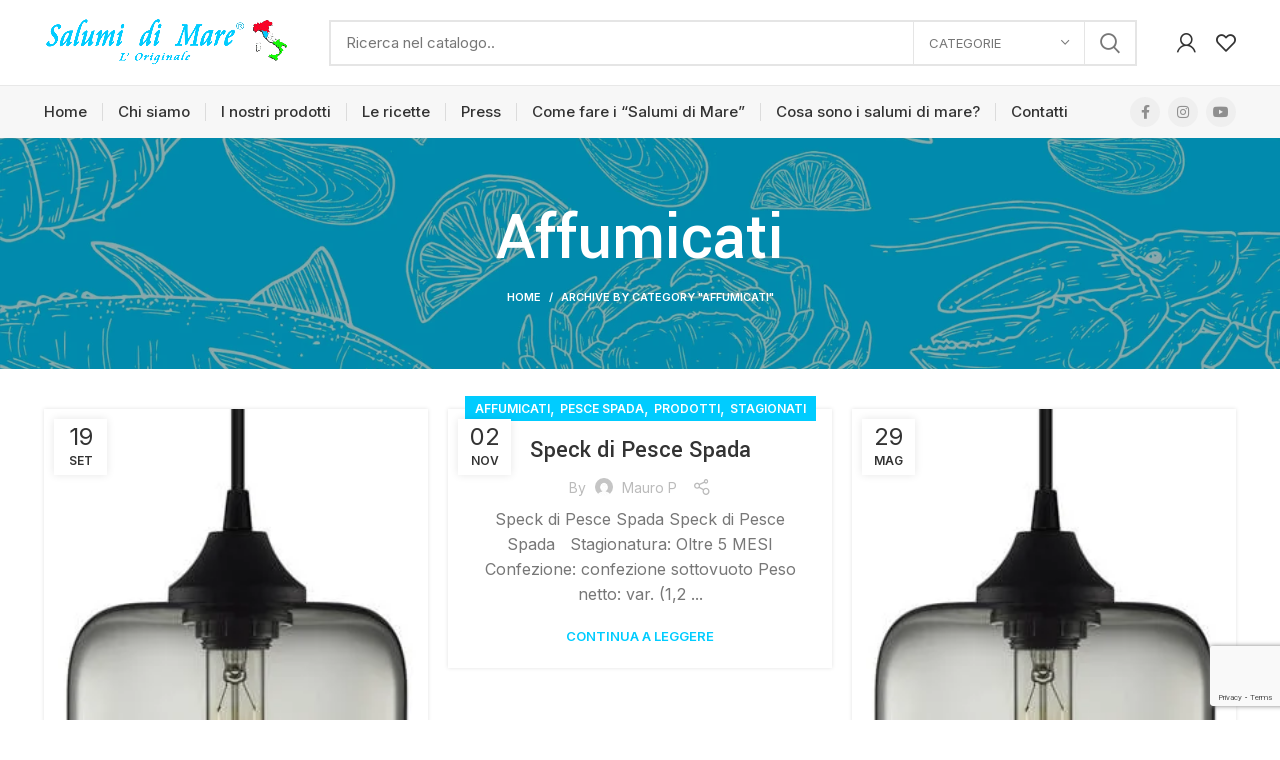

--- FILE ---
content_type: text/html; charset=UTF-8
request_url: https://salumidimare.com/category/affumicati/
body_size: 36061
content:
<!DOCTYPE html>
<html lang="it-IT">
<head>
	<meta charset="UTF-8">
	<link rel="profile" href="https://gmpg.org/xfn/11">
	<link rel="pingback" href="https://salumidimare.com/xmlrpc.php">

			<script>window.MSInputMethodContext && document.documentMode && document.write('<script src="https://salumidimare.com/wp-content/themes/woodmart/js/libs/ie11CustomProperties.min.js"><\/script>');</script>
		<title>Affumicati &#8211; Salumi di Mare &#8211; L&#8217;originale | Salumeria di mare | Norcineria di mare | fish cold cuts | charcuterie de mer</title>
<meta name='robots' content='max-image-preview:large' />
	<style>img:is([sizes="auto" i], [sizes^="auto," i]) { contain-intrinsic-size: 3000px 1500px }</style>
	
<!-- Google Tag Manager for WordPress by gtm4wp.com -->
<script data-cfasync="false" data-pagespeed-no-defer>
	var gtm4wp_datalayer_name = "dataLayer";
	var dataLayer = dataLayer || [];
</script>
<!-- End Google Tag Manager for WordPress by gtm4wp.com --><link rel='dns-prefetch' href='//www.googletagmanager.com' />
<link rel='dns-prefetch' href='//fonts.googleapis.com' />
<link rel="alternate" type="application/rss+xml" title="Salumi di Mare - L&#039;originale | Salumeria di mare | Norcineria di mare | fish cold cuts | charcuterie de mer &raquo; Feed" href="https://salumidimare.com/feed/" />
<link rel="alternate" type="application/rss+xml" title="Salumi di Mare - L&#039;originale | Salumeria di mare | Norcineria di mare | fish cold cuts | charcuterie de mer &raquo; Feed dei commenti" href="https://salumidimare.com/comments/feed/" />
<link rel="alternate" type="application/rss+xml" title="Salumi di Mare - L&#039;originale | Salumeria di mare | Norcineria di mare | fish cold cuts | charcuterie de mer &raquo; Affumicati Feed della categoria" href="https://salumidimare.com/category/affumicati/feed/" />
<link rel='stylesheet' id='wp-block-library-css' href='https://salumidimare.com/wp-includes/css/dist/block-library/style.min.css?ver=64485fafec1512b52da4f47d523ab9a6' type='text/css' media='all' />
<style id='classic-theme-styles-inline-css' type='text/css'>
/*! This file is auto-generated */
.wp-block-button__link{color:#fff;background-color:#32373c;border-radius:9999px;box-shadow:none;text-decoration:none;padding:calc(.667em + 2px) calc(1.333em + 2px);font-size:1.125em}.wp-block-file__button{background:#32373c;color:#fff;text-decoration:none}
</style>
<style id='safe-svg-svg-icon-style-inline-css' type='text/css'>
.safe-svg-cover{text-align:center}.safe-svg-cover .safe-svg-inside{display:inline-block;max-width:100%}.safe-svg-cover svg{fill:currentColor;height:100%;max-height:100%;max-width:100%;width:100%}

</style>
<style id='global-styles-inline-css' type='text/css'>
:root{--wp--preset--aspect-ratio--square: 1;--wp--preset--aspect-ratio--4-3: 4/3;--wp--preset--aspect-ratio--3-4: 3/4;--wp--preset--aspect-ratio--3-2: 3/2;--wp--preset--aspect-ratio--2-3: 2/3;--wp--preset--aspect-ratio--16-9: 16/9;--wp--preset--aspect-ratio--9-16: 9/16;--wp--preset--color--black: #000000;--wp--preset--color--cyan-bluish-gray: #abb8c3;--wp--preset--color--white: #ffffff;--wp--preset--color--pale-pink: #f78da7;--wp--preset--color--vivid-red: #cf2e2e;--wp--preset--color--luminous-vivid-orange: #ff6900;--wp--preset--color--luminous-vivid-amber: #fcb900;--wp--preset--color--light-green-cyan: #7bdcb5;--wp--preset--color--vivid-green-cyan: #00d084;--wp--preset--color--pale-cyan-blue: #8ed1fc;--wp--preset--color--vivid-cyan-blue: #0693e3;--wp--preset--color--vivid-purple: #9b51e0;--wp--preset--gradient--vivid-cyan-blue-to-vivid-purple: linear-gradient(135deg,rgba(6,147,227,1) 0%,rgb(155,81,224) 100%);--wp--preset--gradient--light-green-cyan-to-vivid-green-cyan: linear-gradient(135deg,rgb(122,220,180) 0%,rgb(0,208,130) 100%);--wp--preset--gradient--luminous-vivid-amber-to-luminous-vivid-orange: linear-gradient(135deg,rgba(252,185,0,1) 0%,rgba(255,105,0,1) 100%);--wp--preset--gradient--luminous-vivid-orange-to-vivid-red: linear-gradient(135deg,rgba(255,105,0,1) 0%,rgb(207,46,46) 100%);--wp--preset--gradient--very-light-gray-to-cyan-bluish-gray: linear-gradient(135deg,rgb(238,238,238) 0%,rgb(169,184,195) 100%);--wp--preset--gradient--cool-to-warm-spectrum: linear-gradient(135deg,rgb(74,234,220) 0%,rgb(151,120,209) 20%,rgb(207,42,186) 40%,rgb(238,44,130) 60%,rgb(251,105,98) 80%,rgb(254,248,76) 100%);--wp--preset--gradient--blush-light-purple: linear-gradient(135deg,rgb(255,206,236) 0%,rgb(152,150,240) 100%);--wp--preset--gradient--blush-bordeaux: linear-gradient(135deg,rgb(254,205,165) 0%,rgb(254,45,45) 50%,rgb(107,0,62) 100%);--wp--preset--gradient--luminous-dusk: linear-gradient(135deg,rgb(255,203,112) 0%,rgb(199,81,192) 50%,rgb(65,88,208) 100%);--wp--preset--gradient--pale-ocean: linear-gradient(135deg,rgb(255,245,203) 0%,rgb(182,227,212) 50%,rgb(51,167,181) 100%);--wp--preset--gradient--electric-grass: linear-gradient(135deg,rgb(202,248,128) 0%,rgb(113,206,126) 100%);--wp--preset--gradient--midnight: linear-gradient(135deg,rgb(2,3,129) 0%,rgb(40,116,252) 100%);--wp--preset--font-size--small: 13px;--wp--preset--font-size--medium: 20px;--wp--preset--font-size--large: 36px;--wp--preset--font-size--x-large: 42px;--wp--preset--spacing--20: 0.44rem;--wp--preset--spacing--30: 0.67rem;--wp--preset--spacing--40: 1rem;--wp--preset--spacing--50: 1.5rem;--wp--preset--spacing--60: 2.25rem;--wp--preset--spacing--70: 3.38rem;--wp--preset--spacing--80: 5.06rem;--wp--preset--shadow--natural: 6px 6px 9px rgba(0, 0, 0, 0.2);--wp--preset--shadow--deep: 12px 12px 50px rgba(0, 0, 0, 0.4);--wp--preset--shadow--sharp: 6px 6px 0px rgba(0, 0, 0, 0.2);--wp--preset--shadow--outlined: 6px 6px 0px -3px rgba(255, 255, 255, 1), 6px 6px rgba(0, 0, 0, 1);--wp--preset--shadow--crisp: 6px 6px 0px rgba(0, 0, 0, 1);}:where(.is-layout-flex){gap: 0.5em;}:where(.is-layout-grid){gap: 0.5em;}body .is-layout-flex{display: flex;}.is-layout-flex{flex-wrap: wrap;align-items: center;}.is-layout-flex > :is(*, div){margin: 0;}body .is-layout-grid{display: grid;}.is-layout-grid > :is(*, div){margin: 0;}:where(.wp-block-columns.is-layout-flex){gap: 2em;}:where(.wp-block-columns.is-layout-grid){gap: 2em;}:where(.wp-block-post-template.is-layout-flex){gap: 1.25em;}:where(.wp-block-post-template.is-layout-grid){gap: 1.25em;}.has-black-color{color: var(--wp--preset--color--black) !important;}.has-cyan-bluish-gray-color{color: var(--wp--preset--color--cyan-bluish-gray) !important;}.has-white-color{color: var(--wp--preset--color--white) !important;}.has-pale-pink-color{color: var(--wp--preset--color--pale-pink) !important;}.has-vivid-red-color{color: var(--wp--preset--color--vivid-red) !important;}.has-luminous-vivid-orange-color{color: var(--wp--preset--color--luminous-vivid-orange) !important;}.has-luminous-vivid-amber-color{color: var(--wp--preset--color--luminous-vivid-amber) !important;}.has-light-green-cyan-color{color: var(--wp--preset--color--light-green-cyan) !important;}.has-vivid-green-cyan-color{color: var(--wp--preset--color--vivid-green-cyan) !important;}.has-pale-cyan-blue-color{color: var(--wp--preset--color--pale-cyan-blue) !important;}.has-vivid-cyan-blue-color{color: var(--wp--preset--color--vivid-cyan-blue) !important;}.has-vivid-purple-color{color: var(--wp--preset--color--vivid-purple) !important;}.has-black-background-color{background-color: var(--wp--preset--color--black) !important;}.has-cyan-bluish-gray-background-color{background-color: var(--wp--preset--color--cyan-bluish-gray) !important;}.has-white-background-color{background-color: var(--wp--preset--color--white) !important;}.has-pale-pink-background-color{background-color: var(--wp--preset--color--pale-pink) !important;}.has-vivid-red-background-color{background-color: var(--wp--preset--color--vivid-red) !important;}.has-luminous-vivid-orange-background-color{background-color: var(--wp--preset--color--luminous-vivid-orange) !important;}.has-luminous-vivid-amber-background-color{background-color: var(--wp--preset--color--luminous-vivid-amber) !important;}.has-light-green-cyan-background-color{background-color: var(--wp--preset--color--light-green-cyan) !important;}.has-vivid-green-cyan-background-color{background-color: var(--wp--preset--color--vivid-green-cyan) !important;}.has-pale-cyan-blue-background-color{background-color: var(--wp--preset--color--pale-cyan-blue) !important;}.has-vivid-cyan-blue-background-color{background-color: var(--wp--preset--color--vivid-cyan-blue) !important;}.has-vivid-purple-background-color{background-color: var(--wp--preset--color--vivid-purple) !important;}.has-black-border-color{border-color: var(--wp--preset--color--black) !important;}.has-cyan-bluish-gray-border-color{border-color: var(--wp--preset--color--cyan-bluish-gray) !important;}.has-white-border-color{border-color: var(--wp--preset--color--white) !important;}.has-pale-pink-border-color{border-color: var(--wp--preset--color--pale-pink) !important;}.has-vivid-red-border-color{border-color: var(--wp--preset--color--vivid-red) !important;}.has-luminous-vivid-orange-border-color{border-color: var(--wp--preset--color--luminous-vivid-orange) !important;}.has-luminous-vivid-amber-border-color{border-color: var(--wp--preset--color--luminous-vivid-amber) !important;}.has-light-green-cyan-border-color{border-color: var(--wp--preset--color--light-green-cyan) !important;}.has-vivid-green-cyan-border-color{border-color: var(--wp--preset--color--vivid-green-cyan) !important;}.has-pale-cyan-blue-border-color{border-color: var(--wp--preset--color--pale-cyan-blue) !important;}.has-vivid-cyan-blue-border-color{border-color: var(--wp--preset--color--vivid-cyan-blue) !important;}.has-vivid-purple-border-color{border-color: var(--wp--preset--color--vivid-purple) !important;}.has-vivid-cyan-blue-to-vivid-purple-gradient-background{background: var(--wp--preset--gradient--vivid-cyan-blue-to-vivid-purple) !important;}.has-light-green-cyan-to-vivid-green-cyan-gradient-background{background: var(--wp--preset--gradient--light-green-cyan-to-vivid-green-cyan) !important;}.has-luminous-vivid-amber-to-luminous-vivid-orange-gradient-background{background: var(--wp--preset--gradient--luminous-vivid-amber-to-luminous-vivid-orange) !important;}.has-luminous-vivid-orange-to-vivid-red-gradient-background{background: var(--wp--preset--gradient--luminous-vivid-orange-to-vivid-red) !important;}.has-very-light-gray-to-cyan-bluish-gray-gradient-background{background: var(--wp--preset--gradient--very-light-gray-to-cyan-bluish-gray) !important;}.has-cool-to-warm-spectrum-gradient-background{background: var(--wp--preset--gradient--cool-to-warm-spectrum) !important;}.has-blush-light-purple-gradient-background{background: var(--wp--preset--gradient--blush-light-purple) !important;}.has-blush-bordeaux-gradient-background{background: var(--wp--preset--gradient--blush-bordeaux) !important;}.has-luminous-dusk-gradient-background{background: var(--wp--preset--gradient--luminous-dusk) !important;}.has-pale-ocean-gradient-background{background: var(--wp--preset--gradient--pale-ocean) !important;}.has-electric-grass-gradient-background{background: var(--wp--preset--gradient--electric-grass) !important;}.has-midnight-gradient-background{background: var(--wp--preset--gradient--midnight) !important;}.has-small-font-size{font-size: var(--wp--preset--font-size--small) !important;}.has-medium-font-size{font-size: var(--wp--preset--font-size--medium) !important;}.has-large-font-size{font-size: var(--wp--preset--font-size--large) !important;}.has-x-large-font-size{font-size: var(--wp--preset--font-size--x-large) !important;}
:where(.wp-block-post-template.is-layout-flex){gap: 1.25em;}:where(.wp-block-post-template.is-layout-grid){gap: 1.25em;}
:where(.wp-block-columns.is-layout-flex){gap: 2em;}:where(.wp-block-columns.is-layout-grid){gap: 2em;}
:root :where(.wp-block-pullquote){font-size: 1.5em;line-height: 1.6;}
</style>
<style id='woocommerce-inline-inline-css' type='text/css'>
.woocommerce form .form-row .required { visibility: visible; }
</style>
<link rel='stylesheet' id='cmplz-general-css' href='https://salumidimare.com/wp-content/plugins/complianz-gdpr-premium/assets/css/cookieblocker.min.css?ver=1737645926' type='text/css' media='all' />
<link rel='stylesheet' id='elementor-icons-css' href='https://salumidimare.com/wp-content/plugins/elementor/assets/lib/eicons/css/elementor-icons.min.css?ver=5.46.0' type='text/css' media='all' />
<link rel='stylesheet' id='elementor-frontend-css' href='https://salumidimare.com/wp-content/plugins/elementor/assets/css/frontend.min.css?ver=3.34.2' type='text/css' media='all' />
<link rel='stylesheet' id='elementor-post-5-css' href='https://salumidimare.com/wp-content/uploads/elementor/css/post-5.css?ver=1769001454' type='text/css' media='all' />
<link rel='stylesheet' id='bootstrap-css' href='https://salumidimare.com/wp-content/themes/woodmart/css/bootstrap-light.min.css?ver=6.5.4' type='text/css' media='all' />
<link rel='stylesheet' id='woodmart-style-css' href='https://salumidimare.com/wp-content/themes/woodmart/css/parts/base.min.css?ver=6.5.4' type='text/css' media='all' />
<link rel='stylesheet' id='wd-widget-recent-post-comments-css' href='https://salumidimare.com/wp-content/themes/woodmart/css/parts/widget-recent-post-comments.min.css?ver=6.5.4' type='text/css' media='all' />
<link rel='stylesheet' id='wd-widget-nav-css' href='https://salumidimare.com/wp-content/themes/woodmart/css/parts/widget-nav.min.css?ver=6.5.4' type='text/css' media='all' />
<link rel='stylesheet' id='wd-widget-product-list-css' href='https://salumidimare.com/wp-content/themes/woodmart/css/parts/woo-widget-product-list.min.css?ver=6.5.4' type='text/css' media='all' />
<link rel='stylesheet' id='wd-widget-slider-price-filter-css' href='https://salumidimare.com/wp-content/themes/woodmart/css/parts/woo-widget-slider-price-filter.min.css?ver=6.5.4' type='text/css' media='all' />
<link rel='stylesheet' id='wd-blog-base-css' href='https://salumidimare.com/wp-content/themes/woodmart/css/parts/blog-base.min.css?ver=6.5.4' type='text/css' media='all' />
<link rel='stylesheet' id='wd-wp-gutenberg-css' href='https://salumidimare.com/wp-content/themes/woodmart/css/parts/wp-gutenberg.min.css?ver=6.5.4' type='text/css' media='all' />
<link rel='stylesheet' id='wd-wpcf7-css' href='https://salumidimare.com/wp-content/themes/woodmart/css/parts/int-wpcf7.min.css?ver=6.5.4' type='text/css' media='all' />
<link rel='stylesheet' id='wd-base-deprecated-css' href='https://salumidimare.com/wp-content/themes/woodmart/css/parts/base-deprecated.min.css?ver=6.5.4' type='text/css' media='all' />
<link rel='stylesheet' id='wd-elementor-base-css' href='https://salumidimare.com/wp-content/themes/woodmart/css/parts/int-elem-base.min.css?ver=6.5.4' type='text/css' media='all' />
<link rel='stylesheet' id='wd-woocommerce-base-css' href='https://salumidimare.com/wp-content/themes/woodmart/css/parts/woocommerce-base.min.css?ver=6.5.4' type='text/css' media='all' />
<link rel='stylesheet' id='wd-mod-star-rating-css' href='https://salumidimare.com/wp-content/themes/woodmart/css/parts/mod-star-rating.min.css?ver=6.5.4' type='text/css' media='all' />
<link rel='stylesheet' id='wd-woo-el-track-order-css' href='https://salumidimare.com/wp-content/themes/woodmart/css/parts/woo-el-track-order.min.css?ver=6.5.4' type='text/css' media='all' />
<link rel='stylesheet' id='wd-woo-gutenberg-css' href='https://salumidimare.com/wp-content/themes/woodmart/css/parts/woo-gutenberg.min.css?ver=6.5.4' type='text/css' media='all' />
<link rel='stylesheet' id='wd-woo-mod-shop-attributes-css' href='https://salumidimare.com/wp-content/themes/woodmart/css/parts/woo-mod-shop-attributes.min.css?ver=6.5.4' type='text/css' media='all' />
<link rel='stylesheet' id='child-style-css' href='https://salumidimare.com/wp-content/themes/italfish/style.css?ver=6.5.4' type='text/css' media='all' />
<link rel='stylesheet' id='wd-header-base-css' href='https://salumidimare.com/wp-content/themes/woodmart/css/parts/header-base.min.css?ver=6.5.4' type='text/css' media='all' />
<link rel='stylesheet' id='wd-mod-tools-css' href='https://salumidimare.com/wp-content/themes/woodmart/css/parts/mod-tools.min.css?ver=6.5.4' type='text/css' media='all' />
<link rel='stylesheet' id='wd-header-search-css' href='https://salumidimare.com/wp-content/themes/woodmart/css/parts/header-el-search.min.css?ver=6.5.4' type='text/css' media='all' />
<link rel='stylesheet' id='wd-header-search-form-css' href='https://salumidimare.com/wp-content/themes/woodmart/css/parts/header-el-search-form.min.css?ver=6.5.4' type='text/css' media='all' />
<link rel='stylesheet' id='wd-wd-search-results-css' href='https://salumidimare.com/wp-content/themes/woodmart/css/parts/wd-search-results.min.css?ver=6.5.4' type='text/css' media='all' />
<link rel='stylesheet' id='wd-wd-search-form-css' href='https://salumidimare.com/wp-content/themes/woodmart/css/parts/wd-search-form.min.css?ver=6.5.4' type='text/css' media='all' />
<link rel='stylesheet' id='wd-wd-search-cat-css' href='https://salumidimare.com/wp-content/themes/woodmart/css/parts/wd-search-cat.min.css?ver=6.5.4' type='text/css' media='all' />
<link rel='stylesheet' id='wd-woo-mod-login-form-css' href='https://salumidimare.com/wp-content/themes/woodmart/css/parts/woo-mod-login-form.min.css?ver=6.5.4' type='text/css' media='all' />
<link rel='stylesheet' id='wd-header-my-account-css' href='https://salumidimare.com/wp-content/themes/woodmart/css/parts/header-el-my-account.min.css?ver=6.5.4' type='text/css' media='all' />
<link rel='stylesheet' id='wd-header-elements-base-css' href='https://salumidimare.com/wp-content/themes/woodmart/css/parts/header-el-base.min.css?ver=6.5.4' type='text/css' media='all' />
<link rel='stylesheet' id='wd-header-cart-side-css' href='https://salumidimare.com/wp-content/themes/woodmart/css/parts/header-el-cart-side.min.css?ver=6.5.4' type='text/css' media='all' />
<link rel='stylesheet' id='wd-woo-mod-quantity-css' href='https://salumidimare.com/wp-content/themes/woodmart/css/parts/woo-mod-quantity.min.css?ver=6.5.4' type='text/css' media='all' />
<link rel='stylesheet' id='wd-header-cart-css' href='https://salumidimare.com/wp-content/themes/woodmart/css/parts/header-el-cart.min.css?ver=6.5.4' type='text/css' media='all' />
<link rel='stylesheet' id='wd-widget-shopping-cart-css' href='https://salumidimare.com/wp-content/themes/woodmart/css/parts/woo-widget-shopping-cart.min.css?ver=6.5.4' type='text/css' media='all' />
<link rel='stylesheet' id='wd-social-icons-css' href='https://salumidimare.com/wp-content/themes/woodmart/css/parts/el-social-icons.min.css?ver=6.5.4' type='text/css' media='all' />
<link rel='stylesheet' id='wd-page-title-css' href='https://salumidimare.com/wp-content/themes/woodmart/css/parts/page-title.min.css?ver=6.5.4' type='text/css' media='all' />
<link rel='stylesheet' id='wd-blog-loop-base-old-css' href='https://salumidimare.com/wp-content/themes/woodmart/css/parts/blog-loop-base-old.min.css?ver=6.5.4' type='text/css' media='all' />
<link rel='stylesheet' id='wd-blog-loop-design-masonry-css' href='https://salumidimare.com/wp-content/themes/woodmart/css/parts/blog-loop-design-masonry.min.css?ver=6.5.4' type='text/css' media='all' />
<link rel='stylesheet' id='wd-widget-collapse-css' href='https://salumidimare.com/wp-content/themes/woodmart/css/parts/opt-widget-collapse.min.css?ver=6.5.4' type='text/css' media='all' />
<link rel='stylesheet' id='wd-footer-base-css' href='https://salumidimare.com/wp-content/themes/woodmart/css/parts/footer-base.min.css?ver=6.5.4' type='text/css' media='all' />
<link rel='stylesheet' id='wd-info-box-css' href='https://salumidimare.com/wp-content/themes/woodmart/css/parts/el-info-box.min.css?ver=6.5.4' type='text/css' media='all' />
<link rel='stylesheet' id='wd-scroll-top-css' href='https://salumidimare.com/wp-content/themes/woodmart/css/parts/opt-scrolltotop.min.css?ver=6.5.4' type='text/css' media='all' />
<link rel='stylesheet' id='wd-header-my-account-sidebar-css' href='https://salumidimare.com/wp-content/themes/woodmart/css/parts/header-el-my-account-sidebar.min.css?ver=6.5.4' type='text/css' media='all' />
<link rel='stylesheet' id='wd-promo-popup-css' href='https://salumidimare.com/wp-content/themes/woodmart/css/parts/opt-promo-popup.min.css?ver=6.5.4' type='text/css' media='all' />
<link rel='stylesheet' id='wd-mfp-popup-css' href='https://salumidimare.com/wp-content/themes/woodmart/css/parts/lib-magnific-popup.min.css?ver=6.5.4' type='text/css' media='all' />
<link rel='stylesheet' id='wd-bottom-toolbar-css' href='https://salumidimare.com/wp-content/themes/woodmart/css/parts/opt-bottom-toolbar.min.css?ver=6.5.4' type='text/css' media='all' />
<link rel='stylesheet' id='xts-style-theme_settings_default-css' href='https://salumidimare.com/wp-content/uploads/2025/08/xts-theme_settings_default-1756125055.css?ver=6.5.4' type='text/css' media='all' />
<link rel='stylesheet' id='xts-google-fonts-css' href='https://fonts.googleapis.com/css?family=Inter%3A400%2C600%2C500%7CYantramanav%3A400%2C700%2C500%7CLato%3A400%2C700&#038;ver=6.5.4' type='text/css' media='all' />
<link rel='stylesheet' id='elementor-gf-local-roboto-css' href='https://salumidimare.com/wp-content/uploads/elementor/google-fonts/css/roboto.css?ver=1749559661' type='text/css' media='all' />
<link rel='stylesheet' id='elementor-gf-local-robotoslab-css' href='https://salumidimare.com/wp-content/uploads/elementor/google-fonts/css/robotoslab.css?ver=1749559663' type='text/css' media='all' />
<script type="text/javascript" async src="https://salumidimare.com/wp-content/plugins/burst-statistics/assets/js/timeme/timeme.min.js?ver=1768899942" id="burst-timeme-js"></script>
<script type="text/javascript" async src="https://salumidimare.com/wp-content/uploads/burst/js/burst.min.js?ver=1769010607" id="burst-js"></script>
<script type="text/javascript" src="https://salumidimare.com/wp-includes/js/jquery/jquery.min.js?ver=3.7.1" id="jquery-core-js"></script>
<script type="text/javascript" src="https://salumidimare.com/wp-includes/js/jquery/jquery-migrate.min.js?ver=3.4.1" id="jquery-migrate-js"></script>
<script type="text/javascript" src="https://salumidimare.com/wp-content/plugins/woocommerce/assets/js/jquery-blockui/jquery.blockUI.min.js?ver=2.7.0-wc.10.4.3" id="wc-jquery-blockui-js" defer="defer" data-wp-strategy="defer"></script>
<script type="text/javascript" id="wc-add-to-cart-js-extra">
/* <![CDATA[ */
var wc_add_to_cart_params = {"ajax_url":"\/wp-admin\/admin-ajax.php","wc_ajax_url":"\/?wc-ajax=%%endpoint%%","i18n_view_cart":"Visualizza carrello","cart_url":"https:\/\/salumidimare.com\/carrello\/","is_cart":"","cart_redirect_after_add":"no"};
/* ]]> */
</script>
<script type="text/javascript" src="https://salumidimare.com/wp-content/plugins/woocommerce/assets/js/frontend/add-to-cart.min.js?ver=10.4.3" id="wc-add-to-cart-js" defer="defer" data-wp-strategy="defer"></script>
<script type="text/javascript" src="https://salumidimare.com/wp-content/plugins/woocommerce/assets/js/js-cookie/js.cookie.min.js?ver=2.1.4-wc.10.4.3" id="wc-js-cookie-js" defer="defer" data-wp-strategy="defer"></script>
<script type="text/javascript" id="woocommerce-js-extra">
/* <![CDATA[ */
var woocommerce_params = {"ajax_url":"\/wp-admin\/admin-ajax.php","wc_ajax_url":"\/?wc-ajax=%%endpoint%%","i18n_password_show":"Mostra password","i18n_password_hide":"Nascondi password"};
/* ]]> */
</script>
<script type="text/javascript" src="https://salumidimare.com/wp-content/plugins/woocommerce/assets/js/frontend/woocommerce.min.js?ver=10.4.3" id="woocommerce-js" defer="defer" data-wp-strategy="defer"></script>

<!-- Snippet del tag Google (gtag.js) aggiunto da Site Kit -->
<!-- Snippet Google Analytics aggiunto da Site Kit -->
<script type="text/javascript" src="https://www.googletagmanager.com/gtag/js?id=GT-WKTZRVT" id="google_gtagjs-js" async></script>
<script type="text/javascript" id="google_gtagjs-js-after">
/* <![CDATA[ */
window.dataLayer = window.dataLayer || [];function gtag(){dataLayer.push(arguments);}
gtag("set","linker",{"domains":["salumidimare.com"]});
gtag("js", new Date());
gtag("set", "developer_id.dZTNiMT", true);
gtag("config", "GT-WKTZRVT");
/* ]]> */
</script>
<script type="text/javascript" src="https://salumidimare.com/wp-content/themes/woodmart/js/libs/device.min.js?ver=6.5.4" id="wd-device-library-js"></script>
<link rel="https://api.w.org/" href="https://salumidimare.com/wp-json/" /><link rel="alternate" title="JSON" type="application/json" href="https://salumidimare.com/wp-json/wp/v2/categories/910" /><link rel="EditURI" type="application/rsd+xml" title="RSD" href="https://salumidimare.com/xmlrpc.php?rsd" />
<meta name="generator" content="Site Kit by Google 1.170.0" /><meta name="ti-site-data" content="[base64]" />			<style>.cmplz-hidden {
					display: none !important;
				}</style>
<!-- Google Tag Manager for WordPress by gtm4wp.com -->
<!-- GTM Container placement set to automatic -->
<script data-cfasync="false" data-pagespeed-no-defer>
	var dataLayer_content = {"pagePostType":"post","pagePostType2":"category-post","pageCategory":["affumicati","prodotti","tonno"]};
	dataLayer.push( dataLayer_content );
</script>
<script data-cfasync="false" data-pagespeed-no-defer>
(function(w,d,s,l,i){w[l]=w[l]||[];w[l].push({'gtm.start':
new Date().getTime(),event:'gtm.js'});var f=d.getElementsByTagName(s)[0],
j=d.createElement(s),dl=l!='dataLayer'?'&l='+l:'';j.async=true;j.src=
'//www.googletagmanager.com/gtm.js?id='+i+dl;f.parentNode.insertBefore(j,f);
})(window,document,'script','dataLayer','GTM-5F3WVCX');
</script>
<!-- End Google Tag Manager for WordPress by gtm4wp.com -->					<meta name="viewport" content="width=device-width, initial-scale=1.0, maximum-scale=1.0, user-scalable=no">
										<noscript><style>.woocommerce-product-gallery{ opacity: 1 !important; }</style></noscript>
	<meta name="generator" content="Elementor 3.34.2; features: additional_custom_breakpoints; settings: css_print_method-external, google_font-enabled, font_display-auto">
<style type="text/css">.recentcomments a{display:inline !important;padding:0 !important;margin:0 !important;}</style>			<style>
				.e-con.e-parent:nth-of-type(n+4):not(.e-lazyloaded):not(.e-no-lazyload),
				.e-con.e-parent:nth-of-type(n+4):not(.e-lazyloaded):not(.e-no-lazyload) * {
					background-image: none !important;
				}
				@media screen and (max-height: 1024px) {
					.e-con.e-parent:nth-of-type(n+3):not(.e-lazyloaded):not(.e-no-lazyload),
					.e-con.e-parent:nth-of-type(n+3):not(.e-lazyloaded):not(.e-no-lazyload) * {
						background-image: none !important;
					}
				}
				@media screen and (max-height: 640px) {
					.e-con.e-parent:nth-of-type(n+2):not(.e-lazyloaded):not(.e-no-lazyload),
					.e-con.e-parent:nth-of-type(n+2):not(.e-lazyloaded):not(.e-no-lazyload) * {
						background-image: none !important;
					}
				}
			</style>
			<link rel="icon" href="https://salumidimare.com/wp-content/uploads/2023/03/cropped-favicon-salumi-di-mare-32x32.png" sizes="32x32" />
<link rel="icon" href="https://salumidimare.com/wp-content/uploads/2023/03/cropped-favicon-salumi-di-mare-192x192.png" sizes="192x192" />
<link rel="apple-touch-icon" href="https://salumidimare.com/wp-content/uploads/2023/03/cropped-favicon-salumi-di-mare-180x180.png" />
<meta name="msapplication-TileImage" content="https://salumidimare.com/wp-content/uploads/2023/03/cropped-favicon-salumi-di-mare-270x270.png" />
<style>
		
		</style>			<style id="wd-style-header_422309-css" data-type="wd-style-header_422309">
				.whb-top-bar .wd-dropdown {
	margin-top: 0px;
}

.whb-top-bar .wd-dropdown:after {
	height: 10px;
}


.whb-header-bottom .wd-dropdown {
	margin-top: 6px;
}

.whb-header-bottom .wd-dropdown:after {
	height: 16px;
}


.whb-header .whb-header-bottom .wd-header-cats {
	margin-top: -1px;
	margin-bottom: -0px;
	height: calc(100% + 1px);
}

.whb-clone.whb-sticked .wd-dropdown {
	margin-top: 10px;
}

.whb-clone.whb-sticked .wd-dropdown:after {
	height: 20px;
}

@media (min-width: 1025px) {
		.whb-top-bar-inner {
		height: 40px;
		max-height: 40px;
	}

		
		.whb-general-header-inner {
		height: 85px;
		max-height: 85px;
	}

		
		.whb-header-bottom-inner {
		height: 52px;
		max-height: 52px;
	}

		
			.whb-clone .whb-general-header-inner {
		height: 60px;
		max-height: 60px;
	}
	
	}

@media (max-width: 1024px) {
	
		.whb-general-header-inner {
		height: 60px;
		max-height: 60px;
	}
	
	
			.whb-clone .whb-general-header-inner {
		height: 60px;
		max-height: 60px;
	}
	
	}
		.whb-top-bar-inner {  }
.whb-general-header {
	border-color: rgba(232, 232, 232, 1);border-bottom-width: 1px;border-bottom-style: solid;
}

.whb-header-bottom {
	background-color: rgba(247, 247, 247, 1);border-bottom-width: 0px;border-bottom-style: solid;
}
			</style>
			</head>

<body data-rsssl=1 class="archive category category-affumicati category-910 wp-theme-woodmart wp-child-theme-italfish theme-woodmart woocommerce-no-js eio-default wrapper-full-width  categories-accordion-on woodmart-archive-blog woodmart-ajax-shop-on offcanvas-sidebar-mobile offcanvas-sidebar-tablet login-see-prices sticky-toolbar-on elementor-default elementor-kit-5" data-burst_id="910" data-burst_type="category">
			<script type="text/javascript" id="wd-flicker-fix">// Flicker fix.</script>
<!-- GTM Container placement set to automatic -->
<!-- Google Tag Manager (noscript) -->
				<noscript><iframe src="https://www.googletagmanager.com/ns.html?id=GTM-5F3WVCX" height="0" width="0" style="display:none;visibility:hidden" aria-hidden="true"></iframe></noscript>
<!-- End Google Tag Manager (noscript) -->	
	
	<div class="website-wrapper">
									<header class="whb-header whb-sticky-shadow whb-scroll-slide whb-sticky-clone whb-hide-on-scroll">
					<div class="whb-main-header">
	
<div class="whb-row whb-general-header whb-not-sticky-row whb-without-bg whb-border-fullwidth whb-color-dark whb-flex-flex-middle">
	<div class="container">
		<div class="whb-flex-row whb-general-header-inner">
			<div class="whb-column whb-col-left whb-visible-lg">
	<div class="site-logo">
	<a href="https://salumidimare.com/" class="wd-logo wd-main-logo" rel="home">
		<img src="https://salumidimare.com/wp-content/uploads/2022/09/Logo-salumi-di-mare.png" alt="Salumi di Mare - L'originale | Salumeria di mare | Norcineria di mare | fish cold cuts | charcuterie de mer" style="max-width: 245px;" />	</a>
	</div>
</div>
<div class="whb-column whb-col-center whb-visible-lg">
	<div class="whb-space-element " style="width:20px;"></div>			<div class="wd-search-form wd-header-search-form wd-display-form whb-9x1ytaxq7aphtb3npidp">
				
				
				<form role="search" method="get" class="searchform  wd-with-cat wd-style-default woodmart-ajax-search" action="https://salumidimare.com/"  data-thumbnail="1" data-price="1" data-post_type="product" data-count="20" data-sku="0" data-symbols_count="3">
					<input type="text" class="s" placeholder="Ricerca nel catalogo.." value="" name="s" aria-label="Search" title="Ricerca nel catalogo.." />
					<input type="hidden" name="post_type" value="product">
								<div class="wd-search-cat wd-scroll">
				<input type="hidden" name="product_cat" value="0">
				<a href="#" rel="nofollow" data-val="0">
					<span>
						categorie					</span>
				</a>
				<div class="wd-dropdown wd-dropdown-search-cat wd-dropdown-menu wd-scroll-content wd-design-default">
					<ul class="wd-sub-menu">
						<li style="display:none;"><a href="#" data-val="0">categorie</a></li>
							<li class="cat-item cat-item-1238"><a class="pf-value" href="https://salumidimare.com/categoria-prodotto/affettati/" data-val="affettati" data-title="Affettati" >Affettati</a>
</li>
	<li class="cat-item cat-item-116"><a class="pf-value" href="https://salumidimare.com/categoria-prodotto/affumicati/" data-val="affumicati" data-title="Affumicati" >Affumicati</a>
</li>
	<li class="cat-item cat-item-698"><a class="pf-value" href="https://salumidimare.com/categoria-prodotto/biologico/" data-val="biologico" data-title="Biologico" >Biologico</a>
</li>
	<li class="cat-item cat-item-391"><a class="pf-value" href="https://salumidimare.com/categoria-prodotto/bottarghe/" data-val="bottarghe" data-title="Bottarghe" >Bottarghe</a>
</li>
	<li class="cat-item cat-item-72"><a class="pf-value" href="https://salumidimare.com/categoria-prodotto/bresaola-di-tonno/" data-val="bresaola-di-tonno" data-title="Bresaola di Tonno" >Bresaola di Tonno</a>
</li>
	<li class="cat-item cat-item-483"><a class="pf-value" href="https://salumidimare.com/categoria-prodotto/carpacci/" data-val="carpacci" data-title="Carpacci" >Carpacci</a>
</li>
	<li class="cat-item cat-item-376"><a class="pf-value" href="https://salumidimare.com/categoria-prodotto/conserve/" data-val="conserve" data-title="Conserve" >Conserve</a>
</li>
	<li class="cat-item cat-item-377"><a class="pf-value" href="https://salumidimare.com/categoria-prodotto/novita/" data-val="novita" data-title="Novità" >Novità</a>
</li>
	<li class="cat-item cat-item-380"><a class="pf-value" href="https://salumidimare.com/categoria-prodotto/olio-evo/" data-val="olio-evo" data-title="Olio EVO" >Olio EVO</a>
</li>
	<li class="cat-item cat-item-233"><a class="pf-value" href="https://salumidimare.com/categoria-prodotto/porchetta/" data-val="porchetta" data-title="Porchetta" >Porchetta</a>
</li>
	<li class="cat-item cat-item-381"><a class="pf-value" href="https://salumidimare.com/categoria-prodotto/ragu-e-sughi/" data-val="ragu-e-sughi" data-title="Ragu e sughi" >Ragu e sughi</a>
</li>
	<li class="cat-item cat-item-382"><a class="pf-value" href="https://salumidimare.com/categoria-prodotto/regali-natale-2021/" data-val="regali-natale-2021" data-title="Regali Natale 2021" >Regali Natale 2021</a>
</li>
	<li class="cat-item cat-item-383"><a class="pf-value" href="https://salumidimare.com/categoria-prodotto/riserva/" data-val="riserva" data-title="Riserva" >Riserva</a>
</li>
	<li class="cat-item cat-item-341"><a class="pf-value" href="https://salumidimare.com/categoria-prodotto/salami-di-pesce/" data-val="salami-di-pesce" data-title="Salami di Pesce" >Salami di Pesce</a>
</li>
	<li class="cat-item cat-item-234"><a class="pf-value" href="https://salumidimare.com/categoria-prodotto/salumi-cotti/" data-val="salumi-cotti" data-title="Salumi Cotti" >Salumi Cotti</a>
</li>
	<li class="cat-item cat-item-260"><a class="pf-value" href="https://salumidimare.com/categoria-prodotto/senza-glutine/" data-val="senza-glutine" data-title="Senza Glutine" >Senza Glutine</a>
</li>
	<li class="cat-item cat-item-261"><a class="pf-value" href="https://salumidimare.com/categoria-prodotto/senza-lattosio/" data-val="senza-lattosio" data-title="Senza Lattosio" >Senza Lattosio</a>
</li>
	<li class="cat-item cat-item-262"><a class="pf-value" href="https://salumidimare.com/categoria-prodotto/speck/" data-val="speck" data-title="Speck" >Speck</a>
</li>
	<li class="cat-item cat-item-73"><a class="pf-value" href="https://salumidimare.com/categoria-prodotto/stagionati/" data-val="stagionati" data-title="Stagionati" >Stagionati</a>
</li>
					</ul>
				</div>
			</div>
								<button type="submit" class="searchsubmit">
						<span>
							Search						</span>
											</button>
				</form>

				
				
									<div class="search-results-wrapper">
						<div class="wd-dropdown-results wd-scroll wd-dropdown">
							<div class="wd-scroll-content"></div>
						</div>
					</div>
				
				
							</div>
		<div class="whb-space-element " style="width:20px;"></div></div>
<div class="whb-column whb-col-right whb-visible-lg">
	<div class="wd-header-my-account wd-tools-element wd-event-hover  wd-design-1 wd-account-style-icon login-side-opener">
			<a href="https://salumidimare.com/mio-account/" title="Account">
			<span class="wd-tools-icon">
							</span>
			<span class="wd-tools-text">
				Accedi / Registrati			</span>
		</a>

			</div>

<div class="wd-header-wishlist wd-tools-element wd-style-icon wd-design-2" title="My Wishlist">
	<a href="https://salumidimare.com/wishlist/">
		<span class="wd-tools-icon">
			
					</span>
		<span class="wd-tools-text">
			Wishlist		</span>
	</a>
</div>
</div>
<div class="whb-column whb-mobile-left whb-hidden-lg">
	<div class="wd-tools-element wd-header-mobile-nav wd-style-icon wd-design-1">
	<a href="#" rel="nofollow">
		<span class="wd-tools-icon">
					</span>
	
		<span class="wd-tools-text">Menu</span>
	</a>
</div><!--END wd-header-mobile-nav--></div>
<div class="whb-column whb-mobile-center whb-hidden-lg">
	<div class="site-logo">
	<a href="https://salumidimare.com/" class="wd-logo wd-main-logo" rel="home">
		<img src="https://salumidimare.com/wp-content/uploads/2022/09/Logo-salumi-di-mare.png" alt="Salumi di Mare - L'originale | Salumeria di mare | Norcineria di mare | fish cold cuts | charcuterie de mer" style="max-width: 179px;" />	</a>
	</div>
</div>
<div class="whb-column whb-mobile-right whb-hidden-lg whb-empty-column">
	</div>
		</div>
	</div>
</div>

<div class="whb-row whb-header-bottom whb-sticky-row whb-with-bg whb-without-border whb-color-dark whb-flex-flex-middle whb-hidden-mobile">
	<div class="container">
		<div class="whb-flex-row whb-header-bottom-inner">
			<div class="whb-column whb-col-left whb-visible-lg">
	
<div class="wd-header-nav wd-header-secondary-nav text-left" role="navigation" aria-label="Secondary navigation">
	<ul id="menu-menu" class="menu wd-nav wd-nav-secondary wd-style-separated wd-gap-m"><li id="menu-item-14064" class="menu-item menu-item-type-post_type menu-item-object-page menu-item-home menu-item-14064 item-level-0 menu-simple-dropdown wd-event-hover" ><a href="https://salumidimare.com/" class="woodmart-nav-link"><span class="nav-link-text">Home</span></a></li>
<li id="menu-item-14068" class="menu-item menu-item-type-post_type menu-item-object-page menu-item-14068 item-level-0 menu-simple-dropdown wd-event-hover" ><a href="https://salumidimare.com/chi-siamo/" class="woodmart-nav-link"><span class="nav-link-text">Chi siamo</span></a></li>
<li id="menu-item-14076" class="menu-item menu-item-type-post_type menu-item-object-page menu-item-14076 item-level-0 menu-simple-dropdown wd-event-hover" ><a href="https://salumidimare.com/negozio/" class="woodmart-nav-link"><span class="nav-link-text">I nostri prodotti</span></a></li>
<li id="menu-item-14065" class="menu-item menu-item-type-post_type menu-item-object-page menu-item-14065 item-level-0 menu-simple-dropdown wd-event-hover" ><a href="https://salumidimare.com/le-ricette/" class="woodmart-nav-link"><span class="nav-link-text">Le ricette</span></a></li>
<li id="menu-item-14066" class="menu-item menu-item-type-post_type menu-item-object-page menu-item-14066 item-level-0 menu-simple-dropdown wd-event-hover" ><a href="https://salumidimare.com/press/" class="woodmart-nav-link"><span class="nav-link-text">Press</span></a></li>
<li id="menu-item-14894" class="menu-item menu-item-type-post_type menu-item-object-page menu-item-14894 item-level-0 menu-simple-dropdown wd-event-hover" ><a href="https://salumidimare.com/come-fare-i-salumi-di-mare/" class="woodmart-nav-link"><span class="nav-link-text">Come fare i “Salumi di Mare&#8221;</span></a></li>
<li id="menu-item-14895" class="menu-item menu-item-type-post_type menu-item-object-page menu-item-14895 item-level-0 menu-simple-dropdown wd-event-hover" ><a href="https://salumidimare.com/cosa-sono-i-salumi-di-mare/" class="woodmart-nav-link"><span class="nav-link-text">Cosa sono i salumi di mare?</span></a></li>
<li id="menu-item-14067" class="menu-item menu-item-type-post_type menu-item-object-page menu-item-14067 item-level-0 menu-simple-dropdown wd-event-hover" ><a href="https://salumidimare.com/contatti/" class="woodmart-nav-link"><span class="nav-link-text">Contatti</span></a></li>
</ul></div><!--END MAIN-NAV-->
</div>
<div class="whb-column whb-col-center whb-visible-lg whb-empty-column">
	</div>
<div class="whb-column whb-col-right whb-visible-lg">
	
			<div class="wd-social-icons icons-design-colored-alt icons-size- color-scheme-dark social-follow social-form-circle text-left">

				
									<a rel="noopener noreferrer nofollow" href="https://it-it.facebook.com/salumeriaittica/" target="_blank" class=" wd-social-icon social-facebook" aria-label="Facebook social link">
						<span class="wd-icon"></span>
											</a>
				
				
				
									<a rel="noopener noreferrer nofollow" href="https://www.instagram.com/salumidimare/?hl=it" target="_blank" class=" wd-social-icon social-instagram" aria-label="Instagram social link">
						<span class="wd-icon"></span>
											</a>
				
									<a rel="noopener noreferrer nofollow" href="https://www.youtube.com/channel/UCGaE9Hij_WgOu04LF_7WrZw" target="_blank" class=" wd-social-icon social-youtube" aria-label="YouTube social link">
						<span class="wd-icon"></span>
											</a>
				
				
				
				
				
				
				
				
				
				
				
				
				
								
								
				
								
				
			</div>

		</div>
<div class="whb-column whb-col-mobile whb-hidden-lg whb-empty-column">
	</div>
		</div>
	</div>
</div>
</div>
				</header>
			
								<div class="main-page-wrapper">
		
						<div class="page-title  page-title-default title-size-default title-design-centered color-scheme-light title-blog" style="">
					<div class="container">
													<h1 class="entry-title title"><span>Affumicati</span></h1>
						
						
													<div class="breadcrumbs"><a href="https://salumidimare.com/" rel="v:url" property="v:title">Home</a> &raquo; <span class="current">Archive by Category &quot;Affumicati&quot;</span></div><!-- .breadcrumbs -->											</div>
				</div>
			
		<!-- MAIN CONTENT AREA -->
				<div class="container">
			<div class="row content-layout-wrapper align-items-start">
				

<div class="site-content col-lg-12 col-12 col-md-12" role="main">

	
			
				
					
					
					
				
									<div class="wd-blog-holder blog-pagination-pagination masonry-container wd-spacing-20 row" id="6971c8c242619" data-paged="1" data-source="main_loop">
				
					
											
<article id="post-26" class="blog-design-masonry blog-post-loop blog-style-shadow  col-lg-4 col-md-4 col-sm-6 col-12 post-26 post type-post status-publish format-standard has-post-thumbnail hentry category-affumicati category-prodotti category-tonno tag-affumicamento-prodotti-ittici tag-pesce-affumicato tag-prodotti-affumicati tag-prodotti-ittici-affumicati tag-tonno-affumicato tag-tonno-e-spada-affumicati">
	<div class="article-inner">
					<header class="entry-header">
									
					<figure id="carousel-191" class="entry-thumbnail" data-owl-carousel data-hide_pagination_control="yes" data-desktop="1" data-tablet="1" data-tablet_landscape="1" data-mobile="1">
						
							<div class="post-img-wrapp">
								<a href="https://salumidimare.com/bresaola-di-tonno-affumicata-2/">
									<img fetchpriority="high" width="285" height="555" src="https://salumidimare.com/wp-content/uploads/2021/08/lamp-gall-4-sm.jpg" class="attachment-large size-large wp-image-703" alt="" decoding="async" srcset="https://salumidimare.com/wp-content/uploads/2021/08/lamp-gall-4-sm.jpg 285w, https://salumidimare.com/wp-content/uploads/2021/08/lamp-gall-4-sm-150x292.jpg 150w" sizes="(max-width: 285px) 100vw, 285px" />								</a>
							</div>
							<div class="post-image-mask">
								<span></span>
							</div>

						
					</figure>
				
												<div class="post-date wd-post-date wd-style-with-bg" onclick="">
				<span class="post-date-day">
					19				</span>
				<span class="post-date-month">
					Set				</span>
			</div>
						
			</header><!-- .entry-header -->

		<div class="article-body-container">
			
									<div class="meta-categories-wrapp"><div class="meta-post-categories wd-post-cat wd-style-with-bg"><a href="https://salumidimare.com/category/affumicati/" rel="category tag">Affumicati</a>, <a href="https://salumidimare.com/category/prodotti/" rel="category tag">Prodotti</a>, <a href="https://salumidimare.com/category/tonno/" rel="category tag">Tonno</a></div></div>
				
									<h3 class="wd-entities-title title post-title">
						<a href="https://salumidimare.com/bresaola-di-tonno-affumicata-2/" rel="bookmark">Bresaola di Tonno Affumicata</a>
					</h3>
				
									<div class="entry-meta wd-entry-meta">
									<ul class="entry-meta-list">
									<li class="modified-date">
								<time class="updated" datetime="2025-06-10T12:52:38+00:00">
			Giugno 10, 2025		</time>
							</li>

					
											<li class="meta-author">
									<span>
							By					</span>

					<img alt='author-avatar' src='https://secure.gravatar.com/avatar/d11249537f5ee3fe40d4608aed6dadf91583f1e693a6d0e83af9a65bd7206e2a?s=32&#038;d=mm&#038;r=g' srcset='https://secure.gravatar.com/avatar/d11249537f5ee3fe40d4608aed6dadf91583f1e693a6d0e83af9a65bd7206e2a?s=64&#038;d=mm&#038;r=g 2x' class='avatar avatar-32 photo' height='32' width='32' decoding='async'/>		
		<a href="https://salumidimare.com/author/mp/" rel="author">
			<span class="vcard author author_name">
				<span class="fn">Mauro P</span>
			</span>
		</a>
								</li>
					
					
												</ul>
							</div><!-- .entry-meta -->
											<div class="hovered-social-icons wd-tltp wd-tltp-top">
							<div class="wd-tooltip-label">
								
			<div class="wd-social-icons icons-design-default icons-size-small color-scheme-light social-share social-form-circle text-center">

				
									<a rel="noopener noreferrer nofollow" href="https://www.facebook.com/sharer/sharer.php?u=https://salumidimare.com/category/affumicati/" target="_blank" class=" wd-social-icon social-facebook" aria-label="Facebook social link">
						<span class="wd-icon"></span>
											</a>
				
									<a rel="noopener noreferrer nofollow" href="https://twitter.com/share?url=https://salumidimare.com/category/affumicati/" target="_blank" class=" wd-social-icon social-twitter" aria-label="Twitter social link">
						<span class="wd-icon"></span>
											</a>
				
				
				
				
									<a rel="noopener noreferrer nofollow" href="https://pinterest.com/pin/create/button/?url=https://salumidimare.com/category/affumicati/&media=https://salumidimare.com/wp-content/uploads/2021/08/lamp-gall-4-sm.jpg&description=Bresaola+di+Tonno+Affumicata" target="_blank" class=" wd-social-icon social-pinterest" aria-label="Pinterest social link">
						<span class="wd-icon"></span>
											</a>
				
				
									<a rel="noopener noreferrer nofollow" href="https://www.linkedin.com/shareArticle?mini=true&url=https://salumidimare.com/category/affumicati/" target="_blank" class=" wd-social-icon social-linkedin" aria-label="Linkedin social link">
						<span class="wd-icon"></span>
											</a>
				
				
				
				
				
				
				
				
				
				
								
								
				
									<a rel="noopener noreferrer nofollow" href="https://telegram.me/share/url?url=https://salumidimare.com/category/affumicati/" target="_blank" class=" wd-social-icon social-tg" aria-label="Telegram social link">
						<span class="wd-icon"></span>
											</a>
								
				
			</div>

									</div>
						</div>
												
							<div class="entry-content wd-entry-content">
					Bresaola di Tonno Affumicata
Confezione: confezione sottovuoto

Peso netto: var. (800-1400 g)

Imballaggio: cartone 3 pezzi

Durata: 90...<p class="read-more-section"><a class="btn-read-more more-link" href="https://salumidimare.com/bresaola-di-tonno-affumicata-2/">Continua a leggere</a></p>									</div><!-- .entry-content -->
			
			
					</div>
	</div>
</article><!-- #post -->


											
<article id="post-23" class="blog-design-masonry blog-post-loop blog-style-shadow  col-lg-4 col-md-4 col-sm-6 col-12 first  post-23 post type-post status-publish format-standard has-post-thumbnail hentry category-affumicati category-pesce-spada category-prodotti category-stagionati tag-pesce-affumicato tag-pesce-spada-affumicato tag-prodotti-affumicati tag-prodotti-ittici-affumicati tag-spada-affumicato tag-spada-e-tonno-affumicati tag-speck-di-pesce-spada">
	<div class="article-inner">
					<header class="entry-header">
									
					<figure id="carousel-581" class="entry-thumbnail" data-owl-carousel data-hide_pagination_control="yes" data-desktop="1" data-tablet="1" data-tablet_landscape="1" data-mobile="1">
						
							<div class="post-img-wrapp">
								<a href="https://salumidimare.com/speck-di-pesce-spada-2/">
																	</a>
							</div>
							<div class="post-image-mask">
								<span></span>
							</div>

						
					</figure>
				
												<div class="post-date wd-post-date wd-style-with-bg" onclick="">
				<span class="post-date-day">
					02				</span>
				<span class="post-date-month">
					Nov				</span>
			</div>
						
			</header><!-- .entry-header -->

		<div class="article-body-container">
			
									<div class="meta-categories-wrapp"><div class="meta-post-categories wd-post-cat wd-style-with-bg"><a href="https://salumidimare.com/category/affumicati/" rel="category tag">Affumicati</a>, <a href="https://salumidimare.com/category/pesce-spada/" rel="category tag">Pesce spada</a>, <a href="https://salumidimare.com/category/prodotti/" rel="category tag">Prodotti</a>, <a href="https://salumidimare.com/category/stagionati/" rel="category tag">Stagionati</a></div></div>
				
									<h3 class="wd-entities-title title post-title">
						<a href="https://salumidimare.com/speck-di-pesce-spada-2/" rel="bookmark">Speck di Pesce Spada</a>
					</h3>
				
									<div class="entry-meta wd-entry-meta">
									<ul class="entry-meta-list">
									<li class="modified-date">
								<time class="updated" datetime="2025-06-10T12:52:52+00:00">
			Giugno 10, 2025		</time>
							</li>

					
											<li class="meta-author">
									<span>
							By					</span>

					<img alt='author-avatar' src='https://secure.gravatar.com/avatar/d11249537f5ee3fe40d4608aed6dadf91583f1e693a6d0e83af9a65bd7206e2a?s=32&#038;d=mm&#038;r=g' srcset='https://secure.gravatar.com/avatar/d11249537f5ee3fe40d4608aed6dadf91583f1e693a6d0e83af9a65bd7206e2a?s=64&#038;d=mm&#038;r=g 2x' class='avatar avatar-32 photo' height='32' width='32' decoding='async'/>		
		<a href="https://salumidimare.com/author/mp/" rel="author">
			<span class="vcard author author_name">
				<span class="fn">Mauro P</span>
			</span>
		</a>
								</li>
					
					
												</ul>
							</div><!-- .entry-meta -->
											<div class="hovered-social-icons wd-tltp wd-tltp-top">
							<div class="wd-tooltip-label">
								
			<div class="wd-social-icons icons-design-default icons-size-small color-scheme-light social-share social-form-circle text-center">

				
									<a rel="noopener noreferrer nofollow" href="https://www.facebook.com/sharer/sharer.php?u=https://salumidimare.com/category/affumicati/" target="_blank" class=" wd-social-icon social-facebook" aria-label="Facebook social link">
						<span class="wd-icon"></span>
											</a>
				
									<a rel="noopener noreferrer nofollow" href="https://twitter.com/share?url=https://salumidimare.com/category/affumicati/" target="_blank" class=" wd-social-icon social-twitter" aria-label="Twitter social link">
						<span class="wd-icon"></span>
											</a>
				
				
				
				
									<a rel="noopener noreferrer nofollow" href="https://pinterest.com/pin/create/button/?url=https://salumidimare.com/category/affumicati/&media=https://salumidimare.com/wp-includes/images/media/default.svg&description=Speck+di+Pesce+Spada" target="_blank" class=" wd-social-icon social-pinterest" aria-label="Pinterest social link">
						<span class="wd-icon"></span>
											</a>
				
				
									<a rel="noopener noreferrer nofollow" href="https://www.linkedin.com/shareArticle?mini=true&url=https://salumidimare.com/category/affumicati/" target="_blank" class=" wd-social-icon social-linkedin" aria-label="Linkedin social link">
						<span class="wd-icon"></span>
											</a>
				
				
				
				
				
				
				
				
				
				
								
								
				
									<a rel="noopener noreferrer nofollow" href="https://telegram.me/share/url?url=https://salumidimare.com/category/affumicati/" target="_blank" class=" wd-social-icon social-tg" aria-label="Telegram social link">
						<span class="wd-icon"></span>
											</a>
								
				
			</div>

									</div>
						</div>
												
							<div class="entry-content wd-entry-content">
					Speck di Pesce Spada
Speck di Pesce Spada
&nbsp;

Stagionatura: Oltre 5 MESI

Confezione: confezione sottovuoto

Peso netto: var. (1,2 ...<p class="read-more-section"><a class="btn-read-more more-link" href="https://salumidimare.com/speck-di-pesce-spada-2/">Continua a leggere</a></p>									</div><!-- .entry-content -->
			
			
					</div>
	</div>
</article><!-- #post -->


											
<article id="post-175" class="blog-design-masonry blog-post-loop blog-style-shadow  col-lg-4 col-md-4 col-sm-6 col-12 post-175 post type-post status-publish format-standard has-post-thumbnail hentry category-affumicati category-prodotti category-stagionati category-tonno tag-bresaola tag-bresaola-di-tonno tag-tonno-affumicato">
	<div class="article-inner">
					<header class="entry-header">
									
					<figure id="carousel-128" class="entry-thumbnail" data-owl-carousel data-hide_pagination_control="yes" data-desktop="1" data-tablet="1" data-tablet_landscape="1" data-mobile="1">
						
							<div class="post-img-wrapp">
								<a href="https://salumidimare.com/bresaola-di-tonno-affumicata/">
									<img fetchpriority="high" width="285" height="555" src="https://salumidimare.com/wp-content/uploads/2021/08/lamp-gall-4-sm.jpg" class="attachment-large size-large wp-image-703" alt="" decoding="async" srcset="https://salumidimare.com/wp-content/uploads/2021/08/lamp-gall-4-sm.jpg 285w, https://salumidimare.com/wp-content/uploads/2021/08/lamp-gall-4-sm-150x292.jpg 150w" sizes="(max-width: 285px) 100vw, 285px" />								</a>
							</div>
							<div class="post-image-mask">
								<span></span>
							</div>

						
					</figure>
				
												<div class="post-date wd-post-date wd-style-with-bg" onclick="">
				<span class="post-date-day">
					29				</span>
				<span class="post-date-month">
					Mag				</span>
			</div>
						
			</header><!-- .entry-header -->

		<div class="article-body-container">
			
									<div class="meta-categories-wrapp"><div class="meta-post-categories wd-post-cat wd-style-with-bg"><a href="https://salumidimare.com/category/affumicati/" rel="category tag">Affumicati</a>, <a href="https://salumidimare.com/category/prodotti/" rel="category tag">Prodotti</a>, <a href="https://salumidimare.com/category/stagionati/" rel="category tag">Stagionati</a>, <a href="https://salumidimare.com/category/tonno/" rel="category tag">Tonno</a></div></div>
				
									<h3 class="wd-entities-title title post-title">
						<a href="https://salumidimare.com/bresaola-di-tonno-affumicata/" rel="bookmark">Bresaola di Tonno Affumicata</a>
					</h3>
				
									<div class="entry-meta wd-entry-meta">
									<ul class="entry-meta-list">
									<li class="modified-date">
								<time class="updated" datetime="2025-06-10T12:52:52+00:00">
			Giugno 10, 2025		</time>
							</li>

					
											<li class="meta-author">
									<span>
							By					</span>

					<img alt='author-avatar' src='https://secure.gravatar.com/avatar/d11249537f5ee3fe40d4608aed6dadf91583f1e693a6d0e83af9a65bd7206e2a?s=32&#038;d=mm&#038;r=g' srcset='https://secure.gravatar.com/avatar/d11249537f5ee3fe40d4608aed6dadf91583f1e693a6d0e83af9a65bd7206e2a?s=64&#038;d=mm&#038;r=g 2x' class='avatar avatar-32 photo' height='32' width='32' decoding='async'/>		
		<a href="https://salumidimare.com/author/mp/" rel="author">
			<span class="vcard author author_name">
				<span class="fn">Mauro P</span>
			</span>
		</a>
								</li>
					
					
												</ul>
							</div><!-- .entry-meta -->
											<div class="hovered-social-icons wd-tltp wd-tltp-top">
							<div class="wd-tooltip-label">
								
			<div class="wd-social-icons icons-design-default icons-size-small color-scheme-light social-share social-form-circle text-center">

				
									<a rel="noopener noreferrer nofollow" href="https://www.facebook.com/sharer/sharer.php?u=https://salumidimare.com/category/affumicati/" target="_blank" class=" wd-social-icon social-facebook" aria-label="Facebook social link">
						<span class="wd-icon"></span>
											</a>
				
									<a rel="noopener noreferrer nofollow" href="https://twitter.com/share?url=https://salumidimare.com/category/affumicati/" target="_blank" class=" wd-social-icon social-twitter" aria-label="Twitter social link">
						<span class="wd-icon"></span>
											</a>
				
				
				
				
									<a rel="noopener noreferrer nofollow" href="https://pinterest.com/pin/create/button/?url=https://salumidimare.com/category/affumicati/&media=https://salumidimare.com/wp-content/uploads/2021/08/lamp-gall-4-sm.jpg&description=Bresaola+di+Tonno+Affumicata" target="_blank" class=" wd-social-icon social-pinterest" aria-label="Pinterest social link">
						<span class="wd-icon"></span>
											</a>
				
				
									<a rel="noopener noreferrer nofollow" href="https://www.linkedin.com/shareArticle?mini=true&url=https://salumidimare.com/category/affumicati/" target="_blank" class=" wd-social-icon social-linkedin" aria-label="Linkedin social link">
						<span class="wd-icon"></span>
											</a>
				
				
				
				
				
				
				
				
				
				
								
								
				
									<a rel="noopener noreferrer nofollow" href="https://telegram.me/share/url?url=https://salumidimare.com/category/affumicati/" target="_blank" class=" wd-social-icon social-tg" aria-label="Telegram social link">
						<span class="wd-icon"></span>
											</a>
								
				
			</div>

									</div>
						</div>
												
							<div class="entry-content wd-entry-content">
					<p>Il sapore ed il profumo sono intensi e tipici, assai vicini alla notissima Bresaola di bovino; ottima come antipasto con l’aggiunta di un filo di olio extravergine di oliva o come piatto completo con un contorno di verdure cotte e vapore o grigliate.</p>
<p class="read-more-section"><a class="btn-read-more more-link" href="https://salumidimare.com/bresaola-di-tonno-affumicata/">Continua a leggere</a></p>									</div><!-- .entry-content -->
			
			
					</div>
	</div>
</article><!-- #post -->


											
<article id="post-300" class="blog-design-masonry blog-post-loop blog-style-shadow  col-lg-4 col-md-4 col-sm-6 col-12 last  post-300 post type-post status-publish format-standard has-post-thumbnail hentry category-affumicati category-baccala category-merluzzo category-prodotti tag-baccala-affumicato tag-merluzzo-affumicato">
	<div class="article-inner">
					<header class="entry-header">
									
					<figure id="carousel-873" class="entry-thumbnail" data-owl-carousel data-hide_pagination_control="yes" data-desktop="1" data-tablet="1" data-tablet_landscape="1" data-mobile="1">
						
							<div class="post-img-wrapp">
								<a href="https://salumidimare.com/baccala-affumicato/">
																	</a>
							</div>
							<div class="post-image-mask">
								<span></span>
							</div>

						
					</figure>
				
												<div class="post-date wd-post-date wd-style-with-bg" onclick="">
				<span class="post-date-day">
					20				</span>
				<span class="post-date-month">
					Nov				</span>
			</div>
						
			</header><!-- .entry-header -->

		<div class="article-body-container">
			
									<div class="meta-categories-wrapp"><div class="meta-post-categories wd-post-cat wd-style-with-bg"><a href="https://salumidimare.com/category/affumicati/" rel="category tag">Affumicati</a>, <a href="https://salumidimare.com/category/baccala/" rel="category tag">Baccala</a>, <a href="https://salumidimare.com/category/merluzzo/" rel="category tag">Merluzzo</a>, <a href="https://salumidimare.com/category/prodotti/" rel="category tag">Prodotti</a></div></div>
				
									<h3 class="wd-entities-title title post-title">
						<a href="https://salumidimare.com/baccala-affumicato/" rel="bookmark">Baccala Affumicato</a>
					</h3>
				
									<div class="entry-meta wd-entry-meta">
									<ul class="entry-meta-list">
									<li class="modified-date">
								<time class="updated" datetime="2025-06-10T12:52:52+00:00">
			Giugno 10, 2025		</time>
							</li>

					
											<li class="meta-author">
									<span>
							By					</span>

					<img alt='author-avatar' src='https://secure.gravatar.com/avatar/d11249537f5ee3fe40d4608aed6dadf91583f1e693a6d0e83af9a65bd7206e2a?s=32&#038;d=mm&#038;r=g' srcset='https://secure.gravatar.com/avatar/d11249537f5ee3fe40d4608aed6dadf91583f1e693a6d0e83af9a65bd7206e2a?s=64&#038;d=mm&#038;r=g 2x' class='avatar avatar-32 photo' height='32' width='32' decoding='async'/>		
		<a href="https://salumidimare.com/author/mp/" rel="author">
			<span class="vcard author author_name">
				<span class="fn">Mauro P</span>
			</span>
		</a>
								</li>
					
					
												</ul>
							</div><!-- .entry-meta -->
											<div class="hovered-social-icons wd-tltp wd-tltp-top">
							<div class="wd-tooltip-label">
								
			<div class="wd-social-icons icons-design-default icons-size-small color-scheme-light social-share social-form-circle text-center">

				
									<a rel="noopener noreferrer nofollow" href="https://www.facebook.com/sharer/sharer.php?u=https://salumidimare.com/category/affumicati/" target="_blank" class=" wd-social-icon social-facebook" aria-label="Facebook social link">
						<span class="wd-icon"></span>
											</a>
				
									<a rel="noopener noreferrer nofollow" href="https://twitter.com/share?url=https://salumidimare.com/category/affumicati/" target="_blank" class=" wd-social-icon social-twitter" aria-label="Twitter social link">
						<span class="wd-icon"></span>
											</a>
				
				
				
				
									<a rel="noopener noreferrer nofollow" href="https://pinterest.com/pin/create/button/?url=https://salumidimare.com/category/affumicati/&media=https://salumidimare.com/wp-includes/images/media/default.svg&description=Baccala+Affumicato" target="_blank" class=" wd-social-icon social-pinterest" aria-label="Pinterest social link">
						<span class="wd-icon"></span>
											</a>
				
				
									<a rel="noopener noreferrer nofollow" href="https://www.linkedin.com/shareArticle?mini=true&url=https://salumidimare.com/category/affumicati/" target="_blank" class=" wd-social-icon social-linkedin" aria-label="Linkedin social link">
						<span class="wd-icon"></span>
											</a>
				
				
				
				
				
				
				
				
				
				
								
								
				
									<a rel="noopener noreferrer nofollow" href="https://telegram.me/share/url?url=https://salumidimare.com/category/affumicati/" target="_blank" class=" wd-social-icon social-tg" aria-label="Telegram social link">
						<span class="wd-icon"></span>
											</a>
								
				
			</div>

									</div>
						</div>
												
							<div class="entry-content wd-entry-content">
					<p>Il Baccalà affumicato è un prodotto particolarmente versatile, giusto equilibrio di sapidità e fumo, carne bianca, magra da una particolare consistenza. Ottimo in purezza oppure servito a carpaccio con olio e limone, inoltre si può utilizzare per primi piatti in bianco o con il pomodoro al posto del guanciale.</p>
<p class="read-more-section"><a class="btn-read-more more-link" href="https://salumidimare.com/baccala-affumicato/">Continua a leggere</a></p>									</div><!-- .entry-content -->
			
			
					</div>
	</div>
</article><!-- #post -->


											
<article id="post-13957" class="blog-design-masonry blog-post-loop blog-style-shadow  col-lg-4 col-md-4 col-sm-6 col-12 first  post-13957 post type-post status-publish format-standard has-post-thumbnail hentry category-affumicati category-prodotti category-salmone tag-filetto-di-salmone-affumicato tag-filetto-di-salmone-scozzese tag-salmone-affumicato">
	<div class="article-inner">
					<header class="entry-header">
									
					<figure id="carousel-831" class="entry-thumbnail" data-owl-carousel data-hide_pagination_control="yes" data-desktop="1" data-tablet="1" data-tablet_landscape="1" data-mobile="1">
						
							<div class="post-img-wrapp">
								<a href="https://salumidimare.com/salmone-scozzese-affumicato-filetto/">
									<img width="700" height="800" src="https://salumidimare.com/wp-content/uploads/2021/08/eames-lounge-chair-3.jpg" class="attachment-large size-large wp-image-268" alt="" decoding="async" srcset="https://salumidimare.com/wp-content/uploads/2021/08/eames-lounge-chair-3.jpg 700w, https://salumidimare.com/wp-content/uploads/2021/08/eames-lounge-chair-3-430x491.jpg 430w, https://salumidimare.com/wp-content/uploads/2021/08/eames-lounge-chair-3-150x171.jpg 150w" sizes="(max-width: 700px) 100vw, 700px" />								</a>
							</div>
							<div class="post-image-mask">
								<span></span>
							</div>

						
					</figure>
				
												<div class="post-date wd-post-date wd-style-with-bg" onclick="">
				<span class="post-date-day">
					05				</span>
				<span class="post-date-month">
					Nov				</span>
			</div>
						
			</header><!-- .entry-header -->

		<div class="article-body-container">
			
									<div class="meta-categories-wrapp"><div class="meta-post-categories wd-post-cat wd-style-with-bg"><a href="https://salumidimare.com/category/affumicati/" rel="category tag">Affumicati</a>, <a href="https://salumidimare.com/category/prodotti/" rel="category tag">Prodotti</a>, <a href="https://salumidimare.com/category/salmone/" rel="category tag">Salmone</a></div></div>
				
									<h3 class="wd-entities-title title post-title">
						<a href="https://salumidimare.com/salmone-scozzese-affumicato-filetto/" rel="bookmark">Salmone Scozzese Affumicato Filetto</a>
					</h3>
				
									<div class="entry-meta wd-entry-meta">
									<ul class="entry-meta-list">
									<li class="modified-date">
								<time class="updated" datetime="2025-06-10T12:52:52+00:00">
			Giugno 10, 2025		</time>
							</li>

					
											<li class="meta-author">
									<span>
							By					</span>

					<img alt='author-avatar' src='https://secure.gravatar.com/avatar/d11249537f5ee3fe40d4608aed6dadf91583f1e693a6d0e83af9a65bd7206e2a?s=32&#038;d=mm&#038;r=g' srcset='https://secure.gravatar.com/avatar/d11249537f5ee3fe40d4608aed6dadf91583f1e693a6d0e83af9a65bd7206e2a?s=64&#038;d=mm&#038;r=g 2x' class='avatar avatar-32 photo' height='32' width='32' decoding='async'/>		
		<a href="https://salumidimare.com/author/mp/" rel="author">
			<span class="vcard author author_name">
				<span class="fn">Mauro P</span>
			</span>
		</a>
								</li>
					
					
												</ul>
							</div><!-- .entry-meta -->
											<div class="hovered-social-icons wd-tltp wd-tltp-top">
							<div class="wd-tooltip-label">
								
			<div class="wd-social-icons icons-design-default icons-size-small color-scheme-light social-share social-form-circle text-center">

				
									<a rel="noopener noreferrer nofollow" href="https://www.facebook.com/sharer/sharer.php?u=https://salumidimare.com/category/affumicati/" target="_blank" class=" wd-social-icon social-facebook" aria-label="Facebook social link">
						<span class="wd-icon"></span>
											</a>
				
									<a rel="noopener noreferrer nofollow" href="https://twitter.com/share?url=https://salumidimare.com/category/affumicati/" target="_blank" class=" wd-social-icon social-twitter" aria-label="Twitter social link">
						<span class="wd-icon"></span>
											</a>
				
				
				
				
									<a rel="noopener noreferrer nofollow" href="https://pinterest.com/pin/create/button/?url=https://salumidimare.com/category/affumicati/&media=https://salumidimare.com/wp-content/uploads/2021/08/eames-lounge-chair-3.jpg&description=Salmone+Scozzese+Affumicato+Filetto" target="_blank" class=" wd-social-icon social-pinterest" aria-label="Pinterest social link">
						<span class="wd-icon"></span>
											</a>
				
				
									<a rel="noopener noreferrer nofollow" href="https://www.linkedin.com/shareArticle?mini=true&url=https://salumidimare.com/category/affumicati/" target="_blank" class=" wd-social-icon social-linkedin" aria-label="Linkedin social link">
						<span class="wd-icon"></span>
											</a>
				
				
				
				
				
				
				
				
				
				
								
								
				
									<a rel="noopener noreferrer nofollow" href="https://telegram.me/share/url?url=https://salumidimare.com/category/affumicati/" target="_blank" class=" wd-social-icon social-tg" aria-label="Telegram social link">
						<span class="wd-icon"></span>
											</a>
								
				
			</div>

									</div>
						</div>
												
							<div class="entry-content wd-entry-content">
					Salmone Scozzese Affumicato
Filetto
Confezione: confezione sottovuoto

Peso netto: var. (250 -450 gr)

Imballaggio: cartone 4 pezzi

Du...<p class="read-more-section"><a class="btn-read-more more-link" href="https://salumidimare.com/salmone-scozzese-affumicato-filetto/">Continua a leggere</a></p>									</div><!-- .entry-content -->
			
			
					</div>
	</div>
</article><!-- #post -->


											
<article id="post-264" class="blog-design-masonry blog-post-loop blog-style-shadow  col-lg-4 col-md-4 col-sm-6 col-12 post-264 post type-post status-publish format-standard has-post-thumbnail hentry category-affumicati category-prodotti category-salmone tag-salmone-affumicato tag-salmone-scozzese-affumicato tag-smoked-salmon">
	<div class="article-inner">
					<header class="entry-header">
									
					<figure id="carousel-999" class="entry-thumbnail" data-owl-carousel data-hide_pagination_control="yes" data-desktop="1" data-tablet="1" data-tablet_landscape="1" data-mobile="1">
						
							<div class="post-img-wrapp">
								<a href="https://salumidimare.com/salmone-scozzese-affumicato/">
																	</a>
							</div>
							<div class="post-image-mask">
								<span></span>
							</div>

						
					</figure>
				
												<div class="post-date wd-post-date wd-style-with-bg" onclick="">
				<span class="post-date-day">
					05				</span>
				<span class="post-date-month">
					Nov				</span>
			</div>
						
			</header><!-- .entry-header -->

		<div class="article-body-container">
			
									<div class="meta-categories-wrapp"><div class="meta-post-categories wd-post-cat wd-style-with-bg"><a href="https://salumidimare.com/category/affumicati/" rel="category tag">Affumicati</a>, <a href="https://salumidimare.com/category/prodotti/" rel="category tag">Prodotti</a>, <a href="https://salumidimare.com/category/salmone/" rel="category tag">Salmone</a></div></div>
				
									<h3 class="wd-entities-title title post-title">
						<a href="https://salumidimare.com/salmone-scozzese-affumicato/" rel="bookmark">Salmone Scozzese Affumicato</a>
					</h3>
				
									<div class="entry-meta wd-entry-meta">
									<ul class="entry-meta-list">
									<li class="modified-date">
								<time class="updated" datetime="2025-06-10T12:52:52+00:00">
			Giugno 10, 2025		</time>
							</li>

					
											<li class="meta-author">
									<span>
							By					</span>

					<img alt='author-avatar' src='https://secure.gravatar.com/avatar/d11249537f5ee3fe40d4608aed6dadf91583f1e693a6d0e83af9a65bd7206e2a?s=32&#038;d=mm&#038;r=g' srcset='https://secure.gravatar.com/avatar/d11249537f5ee3fe40d4608aed6dadf91583f1e693a6d0e83af9a65bd7206e2a?s=64&#038;d=mm&#038;r=g 2x' class='avatar avatar-32 photo' height='32' width='32' decoding='async'/>		
		<a href="https://salumidimare.com/author/mp/" rel="author">
			<span class="vcard author author_name">
				<span class="fn">Mauro P</span>
			</span>
		</a>
								</li>
					
					
												</ul>
							</div><!-- .entry-meta -->
											<div class="hovered-social-icons wd-tltp wd-tltp-top">
							<div class="wd-tooltip-label">
								
			<div class="wd-social-icons icons-design-default icons-size-small color-scheme-light social-share social-form-circle text-center">

				
									<a rel="noopener noreferrer nofollow" href="https://www.facebook.com/sharer/sharer.php?u=https://salumidimare.com/category/affumicati/" target="_blank" class=" wd-social-icon social-facebook" aria-label="Facebook social link">
						<span class="wd-icon"></span>
											</a>
				
									<a rel="noopener noreferrer nofollow" href="https://twitter.com/share?url=https://salumidimare.com/category/affumicati/" target="_blank" class=" wd-social-icon social-twitter" aria-label="Twitter social link">
						<span class="wd-icon"></span>
											</a>
				
				
				
				
									<a rel="noopener noreferrer nofollow" href="https://pinterest.com/pin/create/button/?url=https://salumidimare.com/category/affumicati/&media=https://salumidimare.com/wp-includes/images/media/default.svg&description=Salmone+Scozzese+Affumicato" target="_blank" class=" wd-social-icon social-pinterest" aria-label="Pinterest social link">
						<span class="wd-icon"></span>
											</a>
				
				
									<a rel="noopener noreferrer nofollow" href="https://www.linkedin.com/shareArticle?mini=true&url=https://salumidimare.com/category/affumicati/" target="_blank" class=" wd-social-icon social-linkedin" aria-label="Linkedin social link">
						<span class="wd-icon"></span>
											</a>
				
				
				
				
				
				
				
				
				
				
								
								
				
									<a rel="noopener noreferrer nofollow" href="https://telegram.me/share/url?url=https://salumidimare.com/category/affumicati/" target="_blank" class=" wd-social-icon social-tg" aria-label="Telegram social link">
						<span class="wd-icon"></span>
											</a>
								
				
			</div>

									</div>
						</div>
												
							<div class="entry-content wd-entry-content">
					Salmone Scozzese Affumicato
Baffa - Filetto
Confezione: confezione sottovuoto
Peso netto: var. (1,2 -2,3 kg)
Imballaggio: cartone 1 pez...<p class="read-more-section"><a class="btn-read-more more-link" href="https://salumidimare.com/salmone-scozzese-affumicato/">Continua a leggere</a></p>									</div><!-- .entry-content -->
			
			
					</div>
	</div>
</article><!-- #post -->


					
					
									</div>

									

			
		
</div><!-- .site-content -->


			</div><!-- .main-page-wrapper --> 
			</div> <!-- end row -->
	</div> <!-- end container -->

					<div class="wd-prefooter">
			<div class="container">
																</div>
		</div>
	
			<footer class="footer-container color-scheme-dark">
																<div class="container main-footer">
									<link rel="stylesheet" id="elementor-post-13827-css" href="https://salumidimare.com/wp-content/uploads/elementor/css/post-13827.css?ver=1769001454" type="text/css" media="all">
					<div data-elementor-type="wp-post" data-elementor-id="13827" class="elementor elementor-13827">
						<section class="elementor-section elementor-top-section elementor-element elementor-element-9fa6465 elementor-section-stretched elementor-section-boxed elementor-section-height-default elementor-section-height-default wd-section-disabled" data-id="9fa6465" data-element_type="section" data-settings="{&quot;stretch_section&quot;:&quot;section-stretched&quot;,&quot;background_background&quot;:&quot;classic&quot;}">
						<div class="elementor-container elementor-column-gap-default">
					<div class="elementor-column elementor-col-33 elementor-top-column elementor-element elementor-element-6db3bd1" data-id="6db3bd1" data-element_type="column">
			<div class="elementor-widget-wrap elementor-element-populated">
						<div class="elementor-element elementor-element-791ca76 elementor-widget elementor-widget-wd_infobox" data-id="791ca76" data-element_type="widget" data-widget_type="wd_infobox.default">
				<div class="elementor-widget-container">
							<div class="info-box-wrapper">
			<div class="wd-info-box text-center box-icon-align-top box-style-base color-scheme-" >
									<div class="box-icon-wrapper  box-with-icon box-icon-simple">
						<div class="info-box-icon">
															<span class="info-svg-wrapper info-icon" style="width:60px; height:60px;"></span>													</div>
					</div>
				
				<div class="info-box-content">
					
											<h4						class="info-box-title title box-title-style-default wd-fontsize-m" data-elementor-setting-key="title">
								Consegna rapida						</h4>
					
					<div class="info-box-inner set-cont-mb-s reset-last-child"
						 data-elementor-setting-key="content">
						<p>2/5 giorni</p>
					</div>
	
									</div>
			</div>
		</div>
						</div>
				</div>
					</div>
		</div>
				<div class="elementor-column elementor-col-33 elementor-top-column elementor-element elementor-element-344715f" data-id="344715f" data-element_type="column">
			<div class="elementor-widget-wrap elementor-element-populated">
						<div class="elementor-element elementor-element-7640cb2 elementor-widget elementor-widget-wd_infobox" data-id="7640cb2" data-element_type="widget" data-widget_type="wd_infobox.default">
				<div class="elementor-widget-container">
							<div class="info-box-wrapper">
			<div class="wd-info-box text-center box-icon-align-top box-style-base color-scheme-" >
									<div class="box-icon-wrapper  box-with-icon box-icon-simple">
						<div class="info-box-icon">
															<span class="info-svg-wrapper info-icon" style="width:60px; height:60px;"></span>													</div>
					</div>
				
				<div class="info-box-content">
					
											<h4						class="info-box-title title box-title-style-default wd-fontsize-m" data-elementor-setting-key="title">
								Spedizioni						</h4>
					
					<div class="info-box-inner set-cont-mb-s reset-last-child"
						 data-elementor-setting-key="content">
						<p>In tutto il mondo</p>
					</div>
	
									</div>
			</div>
		</div>
						</div>
				</div>
					</div>
		</div>
				<div class="elementor-column elementor-col-33 elementor-top-column elementor-element elementor-element-a6f3e34" data-id="a6f3e34" data-element_type="column">
			<div class="elementor-widget-wrap elementor-element-populated">
						<div class="elementor-element elementor-element-8455c43 elementor-widget elementor-widget-wd_infobox" data-id="8455c43" data-element_type="widget" data-widget_type="wd_infobox.default">
				<div class="elementor-widget-container">
							<div class="info-box-wrapper">
			<div class="wd-info-box text-center box-icon-align-top box-style-base color-scheme-" >
									<div class="box-icon-wrapper  box-with-icon box-icon-simple">
						<div class="info-box-icon">
															<span class="info-svg-wrapper info-icon" style="width:60px; height:60px;"></span>													</div>
					</div>
				
				<div class="info-box-content">
					
											<h4						class="info-box-title title box-title-style-default wd-fontsize-m" data-elementor-setting-key="title">
								Spedizione gratuita						</h4>
					
					<div class="info-box-inner set-cont-mb-s reset-last-child"
						 data-elementor-setting-key="content">
						<p>Per l'Italia a partire da 350€</p>
					</div>
	
									</div>
			</div>
		</div>
						</div>
				</div>
					</div>
		</div>
					</div>
		</section>
				<section class="elementor-section elementor-top-section elementor-element elementor-element-76a4ce2f elementor-section-stretched elementor-section-boxed elementor-section-height-default elementor-section-height-default wd-section-disabled" data-id="76a4ce2f" data-element_type="section" data-settings="{&quot;stretch_section&quot;:&quot;section-stretched&quot;,&quot;background_background&quot;:&quot;classic&quot;}">
						<div class="elementor-container elementor-column-gap-default">
					<div class="elementor-column elementor-col-25 elementor-top-column elementor-element elementor-element-13dea47e" data-id="13dea47e" data-element_type="column">
			<div class="elementor-widget-wrap elementor-element-populated">
						<div class="elementor-element elementor-element-22f0248a elementor-widget elementor-widget-image" data-id="22f0248a" data-element_type="widget" data-widget_type="image.default">
				<div class="elementor-widget-container">
															<img width="1025" height="200" src="https://salumidimare.com/wp-content/uploads/2022/09/Logo-salumi-di-mare.png" class="attachment-large size-large wp-image-13833" alt="" srcset="https://salumidimare.com/wp-content/uploads/2022/09/Logo-salumi-di-mare.png 1025w, https://salumidimare.com/wp-content/uploads/2022/09/Logo-salumi-di-mare-430x84.png 430w, https://salumidimare.com/wp-content/uploads/2022/09/Logo-salumi-di-mare-150x29.png 150w, https://salumidimare.com/wp-content/uploads/2022/09/Logo-salumi-di-mare-700x137.png 700w, https://salumidimare.com/wp-content/uploads/2022/09/Logo-salumi-di-mare-400x78.png 400w, https://salumidimare.com/wp-content/uploads/2022/09/Logo-salumi-di-mare-768x150.png 768w, https://salumidimare.com/wp-content/uploads/2022/09/Logo-salumi-di-mare-860x168.png 860w" sizes="(max-width: 1025px) 100vw, 1025px" />															</div>
				</div>
				<div class="elementor-element elementor-element-458a591a color-scheme-inherit text-left elementor-widget elementor-widget-text-editor" data-id="458a591a" data-element_type="widget" data-widget_type="text-editor.default">
				<div class="elementor-widget-container">
									<p><strong>Salumi di Mare</strong> ha creato la prima Salumeria Ittica per il consumatore più attento, che vuole per sé e per la propria famiglia il meglio che si trova sul mercato con garanzie di tracciabilità e filiera controllata.</p>								</div>
				</div>
					</div>
		</div>
				<div class="elementor-column elementor-col-25 elementor-top-column elementor-element elementor-element-7309d0fe" data-id="7309d0fe" data-element_type="column">
			<div class="elementor-widget-wrap elementor-element-populated">
						<div class="elementor-element elementor-element-4c321c93 color-scheme-inherit text-left elementor-widget elementor-widget-text-editor" data-id="4c321c93" data-element_type="widget" data-widget_type="text-editor.default">
				<div class="elementor-widget-container">
									<h1 style="font-size: 20px;">Contatti</h1>								</div>
				</div>
				<div class="elementor-element elementor-element-37e28e7 elementor-icon-list--layout-traditional elementor-list-item-link-full_width elementor-widget elementor-widget-icon-list" data-id="37e28e7" data-element_type="widget" data-widget_type="icon-list.default">
				<div class="elementor-widget-container">
							<ul class="elementor-icon-list-items">
							<li class="elementor-icon-list-item">
											<a href="https://goo.gl/maps/BotwxLcLeZHt4e867" target="_blank">

												<span class="elementor-icon-list-icon">
							<i aria-hidden="true" class="fas fa-map-marker-alt"></i>						</span>
										<span class="elementor-icon-list-text">Via Terrarossa Fonda 102A, Borgo a Buggiano 51011 (PT)</span>
											</a>
									</li>
								<li class="elementor-icon-list-item">
											<a href="tel:+393517446037">

												<span class="elementor-icon-list-icon">
							<i aria-hidden="true" class="fas fa-phone-alt"></i>						</span>
										<span class="elementor-icon-list-text">+39 351 7446037</span>
											</a>
									</li>
						</ul>
						</div>
				</div>
				<div class="elementor-element elementor-element-5187e099 elementor-widget elementor-widget-wd_social_buttons" data-id="5187e099" data-element_type="widget" data-widget_type="wd_social_buttons.default">
				<div class="elementor-widget-container">
					
			<div class="wd-social-icons icons-design-simple icons-size-default color-scheme-dark social-follow social-form-circle text-left">

				
									<a rel="noopener noreferrer nofollow" href="https://it-it.facebook.com/salumeriaittica/" target="_blank" class=" wd-social-icon social-facebook" aria-label="Facebook social link">
						<span class="wd-icon"></span>
											</a>
				
				
				
									<a rel="noopener noreferrer nofollow" href="https://www.instagram.com/salumidimare/?hl=it" target="_blank" class=" wd-social-icon social-instagram" aria-label="Instagram social link">
						<span class="wd-icon"></span>
											</a>
				
									<a rel="noopener noreferrer nofollow" href="https://www.youtube.com/channel/UCGaE9Hij_WgOu04LF_7WrZw" target="_blank" class=" wd-social-icon social-youtube" aria-label="YouTube social link">
						<span class="wd-icon"></span>
											</a>
				
				
				
				
				
				
				
				
				
				
				
				
				
								
								
				
								
				
			</div>

						</div>
				</div>
					</div>
		</div>
				<div class="elementor-column elementor-col-25 elementor-top-column elementor-element elementor-element-575cfde3" data-id="575cfde3" data-element_type="column">
			<div class="elementor-widget-wrap elementor-element-populated">
						<div class="elementor-element elementor-element-66b31ad6 color-scheme-inherit text-left elementor-widget elementor-widget-text-editor" data-id="66b31ad6" data-element_type="widget" data-widget_type="text-editor.default">
				<div class="elementor-widget-container">
									<h1 class="widget-title" style="font-size: 20px;">Shop</h1><p>&gt; <a href="/condizioni-di-vendita">Condizioni di Vendita</a></p><p><a href="https://idolinamontalcino.com/spedizioni-e-resi/">&gt; </a><a href="/diritto-di-recesso">Diritto di Recesso</a></p><p><a href="http://baltik.it" target="_blank" rel="noopener">Salmone Affumicato</a></p><p><a href="https://salumidimare.com/privacy-policy/">&gt; Privacy Policy</a></p><p><a href="https://salumidimare.com/cookie-policy-ue/">&gt; Cookie Policy (UE)</a></p>								</div>
				</div>
					</div>
		</div>
				<div class="elementor-column elementor-col-25 elementor-top-column elementor-element elementor-element-48b3b21c" data-id="48b3b21c" data-element_type="column">
			<div class="elementor-widget-wrap elementor-element-populated">
						<div class="elementor-element elementor-element-4ef1e3d color-scheme-inherit text-left elementor-widget elementor-widget-text-editor" data-id="4ef1e3d" data-element_type="widget" data-widget_type="text-editor.default">
				<div class="elementor-widget-container">
									<h1 class="widget-title" style="font-size: 20px;">Menu</h1><div class="textwidget"><div class="textwidget"><p><a href="https://salumidimare.com/chi-siamo/">&gt; Chi siamo</a></p><p><a href="https://salumidimare.com/negozio/">&gt; I nostri prodotti</a></p><p><a href="https://salumidimare.com/le-ricette/">&gt; Le ricette</a></p><p><a href="https://salumidimare.com/press/">&gt; Press</a></p><p><a href="https://salumidimare.com/contatti/">&gt; Contattaci</a> </p></div></div>								</div>
				</div>
					</div>
		</div>
					</div>
		</section>
				<section class="elementor-section elementor-top-section elementor-element elementor-element-7c68b09 elementor-section-stretched elementor-section-boxed elementor-section-height-default elementor-section-height-default wd-section-disabled" data-id="7c68b09" data-element_type="section" data-settings="{&quot;stretch_section&quot;:&quot;section-stretched&quot;}">
						<div class="elementor-container elementor-column-gap-default">
					<div class="elementor-column elementor-col-50 elementor-top-column elementor-element elementor-element-2518760" data-id="2518760" data-element_type="column">
			<div class="elementor-widget-wrap elementor-element-populated">
						<div class="elementor-element elementor-element-67740c8 color-scheme-inherit text-left elementor-widget elementor-widget-text-editor" data-id="67740c8" data-element_type="widget" data-widget_type="text-editor.default">
				<div class="elementor-widget-container">
									<p>© Copyright<span style="background-color: rgb(248, 248, 248); font-family: Inter, Arial, Helvetica, sans-serif; font-size: 16px;">&nbsp;2015-2025</span></p>								</div>
				</div>
					</div>
		</div>
				<div class="elementor-column elementor-col-50 elementor-top-column elementor-element elementor-element-8c23ab6" data-id="8c23ab6" data-element_type="column">
			<div class="elementor-widget-wrap elementor-element-populated">
						<div class="elementor-element elementor-element-f5c5342 elementor-widget elementor-widget-image" data-id="f5c5342" data-element_type="widget" data-widget_type="image.default">
				<div class="elementor-widget-container">
															<img loading="lazy" width="3732" height="250" src="https://salumidimare.com/wp-content/uploads/2022/09/payment.png" class="attachment-full size-full wp-image-13884" alt="" srcset="https://salumidimare.com/wp-content/uploads/2022/09/payment.png 3732w, https://salumidimare.com/wp-content/uploads/2022/09/payment-430x29.png 430w, https://salumidimare.com/wp-content/uploads/2022/09/payment-150x10.png 150w, https://salumidimare.com/wp-content/uploads/2022/09/payment-700x47.png 700w, https://salumidimare.com/wp-content/uploads/2022/09/payment-400x27.png 400w, https://salumidimare.com/wp-content/uploads/2022/09/payment-1300x87.png 1300w, https://salumidimare.com/wp-content/uploads/2022/09/payment-768x51.png 768w, https://salumidimare.com/wp-content/uploads/2022/09/payment-1536x103.png 1536w, https://salumidimare.com/wp-content/uploads/2022/09/payment-2048x137.png 2048w, https://salumidimare.com/wp-content/uploads/2022/09/payment-860x58.png 860w" sizes="(max-width: 3732px) 100vw, 3732px" />															</div>
				</div>
					</div>
		</div>
					</div>
		</section>
				</div>
							</div>
																		<div class="copyrights-wrapper copyrights-centered">
					<div class="container">
						<div class="min-footer">
							<div class="col-left set-cont-mb-s reset-last-child">
																	K group srl Via Terra rossa fonda 162 - 51011 Buggiano (PT) P.iva 01384770473  REA: PT-144943   Capitale sociale 10.000€ i.v.															</div>
													</div>
					</div>
				</div>
					</footer>
	</div> <!-- end wrapper -->
<div class="wd-close-side"></div>
		<a href="#" class="scrollToTop" aria-label="Scroll to top button"></a>
		<div class="mobile-nav wd-side-hidden wd-left"><div class="wd-heading widget-heading"><div class="close-side-widget wd-action-btn wd-style-text wd-cross-icon"><a href="#" rel="nofollow">Chiudi</a></div></div>			<div class="wd-search-form">
				
				
				<form role="search" method="get" class="searchform  woodmart-ajax-search" action="https://salumidimare.com/"  data-thumbnail="1" data-price="1" data-post_type="product" data-count="20" data-sku="0" data-symbols_count="3">
					<input type="text" class="s" placeholder="Ricerca nel catalogo.." value="" name="s" aria-label="Search" title="Ricerca nel catalogo.." />
					<input type="hidden" name="post_type" value="product">
										<button type="submit" class="searchsubmit">
						<span>
							Search						</span>
											</button>
				</form>

				
				
									<div class="search-results-wrapper">
						<div class="wd-dropdown-results wd-scroll wd-dropdown">
							<div class="wd-scroll-content"></div>
						</div>
					</div>
				
				
							</div>
						<ul class="wd-nav wd-nav-mob-tab wd-style-underline">
					<li class="mobile-tab-title mobile-pages-title  wd-active" data-menu="pages">
						<a href="#" rel="nofollow noopener">
							<span class="nav-link-text">
								Menu							</span>
						</a>
					</li>
					<li class="mobile-tab-title mobile-categories-title " data-menu="categories">
						<a href="#" rel="nofollow noopener">
							<span class="nav-link-text">
								Categorie							</span>
						</a>
					</li>
				</ul>
			<ul id="menu-menu-1" class="mobile-categories-menu wd-nav wd-nav-mobile"><li class="menu-item menu-item-type-post_type menu-item-object-page menu-item-home menu-item-14064 item-level-0" ><a href="https://salumidimare.com/" class="woodmart-nav-link"><span class="nav-link-text">Home</span></a></li>
<li class="menu-item menu-item-type-post_type menu-item-object-page menu-item-14068 item-level-0" ><a href="https://salumidimare.com/chi-siamo/" class="woodmart-nav-link"><span class="nav-link-text">Chi siamo</span></a></li>
<li class="menu-item menu-item-type-post_type menu-item-object-page menu-item-14076 item-level-0" ><a href="https://salumidimare.com/negozio/" class="woodmart-nav-link"><span class="nav-link-text">I nostri prodotti</span></a></li>
<li class="menu-item menu-item-type-post_type menu-item-object-page menu-item-14065 item-level-0" ><a href="https://salumidimare.com/le-ricette/" class="woodmart-nav-link"><span class="nav-link-text">Le ricette</span></a></li>
<li class="menu-item menu-item-type-post_type menu-item-object-page menu-item-14066 item-level-0" ><a href="https://salumidimare.com/press/" class="woodmart-nav-link"><span class="nav-link-text">Press</span></a></li>
<li class="menu-item menu-item-type-post_type menu-item-object-page menu-item-14894 item-level-0" ><a href="https://salumidimare.com/come-fare-i-salumi-di-mare/" class="woodmart-nav-link"><span class="nav-link-text">Come fare i “Salumi di Mare&#8221;</span></a></li>
<li class="menu-item menu-item-type-post_type menu-item-object-page menu-item-14895 item-level-0" ><a href="https://salumidimare.com/cosa-sono-i-salumi-di-mare/" class="woodmart-nav-link"><span class="nav-link-text">Cosa sono i salumi di mare?</span></a></li>
<li class="menu-item menu-item-type-post_type menu-item-object-page menu-item-14067 item-level-0" ><a href="https://salumidimare.com/contatti/" class="woodmart-nav-link"><span class="nav-link-text">Contatti</span></a></li>
</ul><ul id="menu-menu-2" class="mobile-pages-menu wd-nav wd-nav-mobile wd-active"><li class="menu-item menu-item-type-post_type menu-item-object-page menu-item-home menu-item-14064 item-level-0" ><a href="https://salumidimare.com/" class="woodmart-nav-link"><span class="nav-link-text">Home</span></a></li>
<li class="menu-item menu-item-type-post_type menu-item-object-page menu-item-14068 item-level-0" ><a href="https://salumidimare.com/chi-siamo/" class="woodmart-nav-link"><span class="nav-link-text">Chi siamo</span></a></li>
<li class="menu-item menu-item-type-post_type menu-item-object-page menu-item-14076 item-level-0" ><a href="https://salumidimare.com/negozio/" class="woodmart-nav-link"><span class="nav-link-text">I nostri prodotti</span></a></li>
<li class="menu-item menu-item-type-post_type menu-item-object-page menu-item-14065 item-level-0" ><a href="https://salumidimare.com/le-ricette/" class="woodmart-nav-link"><span class="nav-link-text">Le ricette</span></a></li>
<li class="menu-item menu-item-type-post_type menu-item-object-page menu-item-14066 item-level-0" ><a href="https://salumidimare.com/press/" class="woodmart-nav-link"><span class="nav-link-text">Press</span></a></li>
<li class="menu-item menu-item-type-post_type menu-item-object-page menu-item-14894 item-level-0" ><a href="https://salumidimare.com/come-fare-i-salumi-di-mare/" class="woodmart-nav-link"><span class="nav-link-text">Come fare i “Salumi di Mare&#8221;</span></a></li>
<li class="menu-item menu-item-type-post_type menu-item-object-page menu-item-14895 item-level-0" ><a href="https://salumidimare.com/cosa-sono-i-salumi-di-mare/" class="woodmart-nav-link"><span class="nav-link-text">Cosa sono i salumi di mare?</span></a></li>
<li class="menu-item menu-item-type-post_type menu-item-object-page menu-item-14067 item-level-0" ><a href="https://salumidimare.com/contatti/" class="woodmart-nav-link"><span class="nav-link-text">Contatti</span></a></li>
</ul>
					<div class="widgetarea-mobile">
				<div id="custom_html-119" class="widget_text wd-widget widget mobile-menu-widget widget_custom_html"><div class="textwidget custom-html-widget"></div></div><div id="block-8" class="wd-widget widget mobile-menu-widget widget_block"><script type="text/javascript">

</script></div>			</div>
			</div><!--END MOBILE-NAV-->			<div class="cart-widget-side wd-side-hidden wd-right">
				<div class="wd-heading widget-heading">
					<span class="title widget-title">Carrello</span>
					<div class="close-side-widget wd-action-btn wd-style-text wd-cross-icon">
						<a href="#" rel="nofollow">Chiudi</a>
					</div>
				</div>
				<div class="widget woocommerce widget_shopping_cart"><div class="widget_shopping_cart_content"></div></div>			</div>
					<div class="login-form-side wd-side-hidden wd-right">
				<div class="wd-heading widget-heading">
					<h3 class="title widget-title">Accedi</h3>
					<div class="close-side-widget wd-action-btn wd-style-text wd-cross-icon">
						<a href="#" rel="nofollow">Chiudi</a>
					</div>
				</div>

				<div class="woocommerce-notices-wrapper"></div>
							<form method="post" class="login woocommerce-form woocommerce-form-login
			hidden-form			" action="https://salumidimare.com/?page_id=38" style="display:none;"			>

				
				
				<p class="woocommerce-FormRow woocommerce-FormRow--wide form-row form-row-wide form-row-username">
					<label for="username">Nome utente o indirizzo email&nbsp;<span class="required">*</span></label>
					<input type="text" class="woocommerce-Input woocommerce-Input--text input-text" name="username" id="username" value="" />				</p>
				<p class="woocommerce-FormRow woocommerce-FormRow--wide form-row form-row-wide form-row-password">
					<label for="password">Password&nbsp;<span class="required">*</span></label>
					<input class="woocommerce-Input woocommerce-Input--text input-text" type="password" name="password" id="password" autocomplete="current-password" />
				</p>

				
				<p class="form-row">
					<input type="hidden" id="woocommerce-login-nonce" name="woocommerce-login-nonce" value="52ee2d4d8f" /><input type="hidden" name="_wp_http_referer" value="/category/affumicati/" />											<input type="hidden" name="redirect" value="https://salumidimare.com/?page_id=38" />
										<button type="submit" class="button woocommerce-button woocommerce-form-login__submit" name="login" value="Accedi">Accedi</button>
				</p>

				<div class="login-form-footer">
					<a href="https://salumidimare.com/mio-account/lost-password/" class="woocommerce-LostPassword lost_password">Password dimenticata?</a>
					<label class="woocommerce-form__label woocommerce-form__label-for-checkbox woocommerce-form-login__rememberme">
						<input class="woocommerce-form__input woocommerce-form__input-checkbox" name="rememberme" type="checkbox" value="forever" title="Ricordami" aria-label="Ricordami" /> <span>Ricordami</span>
					</label>
				</div>

				
							</form>

		
				<div class="create-account-question">
					<p>No account yet?</p>
					<a href="https://salumidimare.com/mio-account/?action=register" class="btn btn-style-link btn-color-primary create-account-button">Crea un account</a>
				</div>
			</div>
					<div class="mfp-with-anim wd-popup wd-promo-popup">
				<div class="wd-popup-inner">
											<h2 style="text-align: center"><span style="color: #00ff00"><strong>Sei uno chef o un professionista del settore?</strong></span></h2>
<h2 class="popup-link" style="text-align: center"><span style="color: #00ff00"><strong><a style="color: #00ff00" href="https://salumidimare.com/contatti/">ENTRA IN CONTATTO</a></strong></span></h2>
<h2 style="text-align: center"><span style="color: #00ff00"><strong>Scopri le condizioni dedicate.</strong></span></h2>
&nbsp;									</div>
			</div>
		<script type="speculationrules">
{"prefetch":[{"source":"document","where":{"and":[{"href_matches":"\/*"},{"not":{"href_matches":["\/wp-*.php","\/wp-admin\/*","\/wp-content\/uploads\/*","\/wp-content\/*","\/wp-content\/plugins\/*","\/wp-content\/themes\/italfish\/*","\/wp-content\/themes\/woodmart\/*","\/*\\?(.+)"]}},{"not":{"selector_matches":"a[rel~=\"nofollow\"]"}},{"not":{"selector_matches":".no-prefetch, .no-prefetch a"}}]},"eagerness":"conservative"}]}
</script>

<!-- Consent Management powered by Complianz | GDPR/CCPA Cookie Consent https://wordpress.org/plugins/complianz-gdpr -->
<div id="cmplz-cookiebanner-container"><div class="cmplz-cookiebanner cmplz-hidden banner-1 bottom-right-view-preferences optin cmplz-bottom-left cmplz-categories-type-view-preferences" aria-modal="true" data-nosnippet="true" role="dialog" aria-live="polite" aria-labelledby="cmplz-header-1-optin" aria-describedby="cmplz-message-1-optin">
	<div class="cmplz-header">
		<div class="cmplz-logo"></div>
		<div class="cmplz-title" id="cmplz-header-1-optin">Gestisci Consenso Cookie</div>
		<div class="cmplz-close" tabindex="0" role="button" aria-label="Chiudere dialogo">
			<svg aria-hidden="true" focusable="false" data-prefix="fas" data-icon="times" class="svg-inline--fa fa-times fa-w-11" role="img" xmlns="http://www.w3.org/2000/svg" viewBox="0 0 352 512"><path fill="currentColor" d="M242.72 256l100.07-100.07c12.28-12.28 12.28-32.19 0-44.48l-22.24-22.24c-12.28-12.28-32.19-12.28-44.48 0L176 189.28 75.93 89.21c-12.28-12.28-32.19-12.28-44.48 0L9.21 111.45c-12.28 12.28-12.28 32.19 0 44.48L109.28 256 9.21 356.07c-12.28 12.28-12.28 32.19 0 44.48l22.24 22.24c12.28 12.28 32.2 12.28 44.48 0L176 322.72l100.07 100.07c12.28 12.28 32.2 12.28 44.48 0l22.24-22.24c12.28-12.28 12.28-32.19 0-44.48L242.72 256z"></path></svg>
		</div>
	</div>

	<div class="cmplz-divider cmplz-divider-header"></div>
	<div class="cmplz-body">
		<div class="cmplz-message" id="cmplz-message-1-optin">Per fornire le migliori esperienze, utilizziamo tecnologie come i cookie per memorizzare e/o accedere alle informazioni del dispositivo. Il consenso a queste tecnologie ci permetterà di elaborare dati come il comportamento di navigazione o ID unici su questo sito. Non acconsentire o ritirare il consenso può influire negativamente su alcune caratteristiche e funzioni.</div>
		<!-- categories start -->
		<div class="cmplz-categories">
			<details class="cmplz-category cmplz-functional" >
				<summary>
						<span class="cmplz-category-header">
							<span class="cmplz-category-title">Funzionale</span>
							<span class='cmplz-always-active'>
								<span class="cmplz-banner-checkbox">
									<input type="checkbox"
										   id="cmplz-functional-optin"
										   data-category="cmplz_functional"
										   class="cmplz-consent-checkbox cmplz-functional"
										   size="40"
										   value="1"/>
									<label class="cmplz-label" for="cmplz-functional-optin" tabindex="0"><span class="screen-reader-text">Funzionale</span></label>
								</span>
								Sempre attivo							</span>
							<span class="cmplz-icon cmplz-open">
								<svg xmlns="http://www.w3.org/2000/svg" viewBox="0 0 448 512"  height="18" ><path d="M224 416c-8.188 0-16.38-3.125-22.62-9.375l-192-192c-12.5-12.5-12.5-32.75 0-45.25s32.75-12.5 45.25 0L224 338.8l169.4-169.4c12.5-12.5 32.75-12.5 45.25 0s12.5 32.75 0 45.25l-192 192C240.4 412.9 232.2 416 224 416z"/></svg>
							</span>
						</span>
				</summary>
				<div class="cmplz-description">
					<span class="cmplz-description-functional">L'archiviazione tecnica o l'accesso sono strettamente necessari al fine legittimo di consentire l'uso di un servizio specifico esplicitamente richiesto dall'abbonato o dall'utente, o al solo scopo di effettuare la trasmissione di una comunicazione su una rete di comunicazione elettronica.</span>
				</div>
			</details>

			<details class="cmplz-category cmplz-preferences" >
				<summary>
						<span class="cmplz-category-header">
							<span class="cmplz-category-title">Preferenze</span>
							<span class="cmplz-banner-checkbox">
								<input type="checkbox"
									   id="cmplz-preferences-optin"
									   data-category="cmplz_preferences"
									   class="cmplz-consent-checkbox cmplz-preferences"
									   size="40"
									   value="1"/>
								<label class="cmplz-label" for="cmplz-preferences-optin" tabindex="0"><span class="screen-reader-text">Preferenze</span></label>
							</span>
							<span class="cmplz-icon cmplz-open">
								<svg xmlns="http://www.w3.org/2000/svg" viewBox="0 0 448 512"  height="18" ><path d="M224 416c-8.188 0-16.38-3.125-22.62-9.375l-192-192c-12.5-12.5-12.5-32.75 0-45.25s32.75-12.5 45.25 0L224 338.8l169.4-169.4c12.5-12.5 32.75-12.5 45.25 0s12.5 32.75 0 45.25l-192 192C240.4 412.9 232.2 416 224 416z"/></svg>
							</span>
						</span>
				</summary>
				<div class="cmplz-description">
					<span class="cmplz-description-preferences">L'archiviazione tecnica o l'accesso sono necessari per lo scopo legittimo di memorizzare le preferenze che non sono richieste dall'abbonato o dall'utente.</span>
				</div>
			</details>

			<details class="cmplz-category cmplz-statistics" >
				<summary>
						<span class="cmplz-category-header">
							<span class="cmplz-category-title">Statistiche</span>
							<span class="cmplz-banner-checkbox">
								<input type="checkbox"
									   id="cmplz-statistics-optin"
									   data-category="cmplz_statistics"
									   class="cmplz-consent-checkbox cmplz-statistics"
									   size="40"
									   value="1"/>
								<label class="cmplz-label" for="cmplz-statistics-optin" tabindex="0"><span class="screen-reader-text">Statistiche</span></label>
							</span>
							<span class="cmplz-icon cmplz-open">
								<svg xmlns="http://www.w3.org/2000/svg" viewBox="0 0 448 512"  height="18" ><path d="M224 416c-8.188 0-16.38-3.125-22.62-9.375l-192-192c-12.5-12.5-12.5-32.75 0-45.25s32.75-12.5 45.25 0L224 338.8l169.4-169.4c12.5-12.5 32.75-12.5 45.25 0s12.5 32.75 0 45.25l-192 192C240.4 412.9 232.2 416 224 416z"/></svg>
							</span>
						</span>
				</summary>
				<div class="cmplz-description">
					<span class="cmplz-description-statistics">L'archiviazione tecnica o l'accesso che viene utilizzato esclusivamente per scopi statistici.</span>
					<span class="cmplz-description-statistics-anonymous">L'archiviazione tecnica o l'accesso che viene utilizzato esclusivamente per scopi statistici anonimi. Senza un mandato di comparizione, una conformità volontaria da parte del vostro Fornitore di Servizi Internet, o ulteriori registrazioni da parte di terzi, le informazioni memorizzate o recuperate per questo scopo da sole non possono di solito essere utilizzate per l'identificazione.</span>
				</div>
			</details>
			<details class="cmplz-category cmplz-marketing" >
				<summary>
						<span class="cmplz-category-header">
							<span class="cmplz-category-title">Marketing</span>
							<span class="cmplz-banner-checkbox">
								<input type="checkbox"
									   id="cmplz-marketing-optin"
									   data-category="cmplz_marketing"
									   class="cmplz-consent-checkbox cmplz-marketing"
									   size="40"
									   value="1"/>
								<label class="cmplz-label" for="cmplz-marketing-optin" tabindex="0"><span class="screen-reader-text">Marketing</span></label>
							</span>
							<span class="cmplz-icon cmplz-open">
								<svg xmlns="http://www.w3.org/2000/svg" viewBox="0 0 448 512"  height="18" ><path d="M224 416c-8.188 0-16.38-3.125-22.62-9.375l-192-192c-12.5-12.5-12.5-32.75 0-45.25s32.75-12.5 45.25 0L224 338.8l169.4-169.4c12.5-12.5 32.75-12.5 45.25 0s12.5 32.75 0 45.25l-192 192C240.4 412.9 232.2 416 224 416z"/></svg>
							</span>
						</span>
				</summary>
				<div class="cmplz-description">
					<span class="cmplz-description-marketing">L'archiviazione tecnica o l'accesso sono necessari per creare profili di utenti per inviare pubblicità, o per tracciare l'utente su un sito web o su diversi siti web per scopi di marketing simili.</span>
				</div>
			</details>
		</div><!-- categories end -->
			</div>

	<div class="cmplz-links cmplz-information">
		<a class="cmplz-link cmplz-manage-options cookie-statement" href="#" data-relative_url="#cmplz-manage-consent-container">Gestisci opzioni</a>
		<a class="cmplz-link cmplz-manage-third-parties cookie-statement" href="#" data-relative_url="#cmplz-cookies-overview">Gestisci servizi</a>
		<a class="cmplz-link cmplz-manage-vendors tcf cookie-statement" href="#" data-relative_url="#cmplz-tcf-wrapper">Gestisci {vendor_count} fornitori</a>
		<a class="cmplz-link cmplz-external cmplz-read-more-purposes tcf" target="_blank" rel="noopener noreferrer nofollow" href="https://cookiedatabase.org/tcf/purposes/">Per saperne di più su questi scopi</a>
			</div>

	<div class="cmplz-divider cmplz-footer"></div>

	<div class="cmplz-buttons">
		<button class="cmplz-btn cmplz-accept">Accetta</button>
		<button class="cmplz-btn cmplz-deny">Nega</button>
		<button class="cmplz-btn cmplz-view-preferences">Visualizza le preferenze</button>
		<button class="cmplz-btn cmplz-save-preferences">Salva preferenze</button>
		<a class="cmplz-btn cmplz-manage-options tcf cookie-statement" href="#" data-relative_url="#cmplz-manage-consent-container">Visualizza le preferenze</a>
			</div>

	<div class="cmplz-links cmplz-documents">
		<a class="cmplz-link cookie-statement" href="#" data-relative_url="">{title}</a>
		<a class="cmplz-link privacy-statement" href="#" data-relative_url="">{title}</a>
		<a class="cmplz-link impressum" href="#" data-relative_url="">{title}</a>
			</div>

</div>
</div>
					<div id="cmplz-manage-consent" data-nosnippet="true"><button class="cmplz-btn cmplz-hidden cmplz-manage-consent manage-consent-1">Gestisci consenso</button>

</div>		<div class="wd-toolbar wd-toolbar-label-show">
					<div class="wd-toolbar-shop wd-toolbar-item wd-tools-element">
			<a href="https://salumidimare.com/negozio/">
				<span class="wd-tools-icon"></span>
				<span class="wd-toolbar-label">
					Shop				</span>
			</a>
		</div>
				<div class="wd-header-wishlist wd-tools-element wd-design-5 without-product-count" title="My wishlist">
			<a href="https://salumidimare.com/wishlist/">
				<span class="wd-tools-icon">
									</span>
				<span class="wd-toolbar-label">
					Wishlist				</span>
			</a>
		</div>
				<div class="wd-header-my-account wd-tools-element wd-style-icon  login-side-opener">
			<a href="https://salumidimare.com/mio-account/">
				<span class="wd-tools-icon"></span>
				<span class="wd-toolbar-label">
					Account				</span>
			</a>
		</div>
				</div>
					<script>
				const lazyloadRunObserver = () => {
					const lazyloadBackgrounds = document.querySelectorAll( `.e-con.e-parent:not(.e-lazyloaded)` );
					const lazyloadBackgroundObserver = new IntersectionObserver( ( entries ) => {
						entries.forEach( ( entry ) => {
							if ( entry.isIntersecting ) {
								let lazyloadBackground = entry.target;
								if( lazyloadBackground ) {
									lazyloadBackground.classList.add( 'e-lazyloaded' );
								}
								lazyloadBackgroundObserver.unobserve( entry.target );
							}
						});
					}, { rootMargin: '200px 0px 200px 0px' } );
					lazyloadBackgrounds.forEach( ( lazyloadBackground ) => {
						lazyloadBackgroundObserver.observe( lazyloadBackground );
					} );
				};
				const events = [
					'DOMContentLoaded',
					'elementor/lazyload/observe',
				];
				events.forEach( ( event ) => {
					document.addEventListener( event, lazyloadRunObserver );
				} );
			</script>
				<script type='text/javascript'>
		(function () {
			var c = document.body.className;
			c = c.replace(/woocommerce-no-js/, 'woocommerce-js');
			document.body.className = c;
		})();
	</script>
	<link rel='stylesheet' id='wc-blocks-style-css' href='https://salumidimare.com/wp-content/plugins/woocommerce/assets/client/blocks/wc-blocks.css?ver=wc-10.4.3' type='text/css' media='all' />
<link rel='stylesheet' id='widget-icon-list-css' href='https://salumidimare.com/wp-content/plugins/elementor/assets/css/widget-icon-list.min.css?ver=3.34.2' type='text/css' media='all' />
<link rel='stylesheet' id='elementor-icons-shared-0-css' href='https://salumidimare.com/wp-content/plugins/elementor/assets/lib/font-awesome/css/fontawesome.min.css?ver=5.15.3' type='text/css' media='all' />
<link rel='stylesheet' id='elementor-icons-fa-solid-css' href='https://salumidimare.com/wp-content/plugins/elementor/assets/lib/font-awesome/css/solid.min.css?ver=5.15.3' type='text/css' media='all' />
<script type="text/javascript" id="wd-update-cart-fragments-fix-js-extra">
/* <![CDATA[ */
var wd_cart_fragments_params = {"ajax_url":"\/wp-admin\/admin-ajax.php","wc_ajax_url":"\/?wc-ajax=%%endpoint%%","cart_hash_key":"wc_cart_hash_bfed7d798ff32996660ba2008c3d6cea","fragment_name":"wc_fragments_bfed7d798ff32996660ba2008c3d6cea","request_timeout":"5000"};
/* ]]> */
</script>
<script type="text/javascript" src="https://salumidimare.com/wp-content/themes/woodmart/js/scripts/wc/updateCartFragmentsFix.js?ver=6.5.4" id="wd-update-cart-fragments-fix-js"></script>
<script type="text/javascript" src="https://salumidimare.com/wp-includes/js/dist/hooks.min.js?ver=4d63a3d491d11ffd8ac6" id="wp-hooks-js"></script>
<script type="text/javascript" src="https://salumidimare.com/wp-includes/js/dist/i18n.min.js?ver=5e580eb46a90c2b997e6" id="wp-i18n-js"></script>
<script type="text/javascript" id="wp-i18n-js-after">
/* <![CDATA[ */
wp.i18n.setLocaleData( { 'text direction\u0004ltr': [ 'ltr' ] } );
/* ]]> */
</script>
<script type="text/javascript" src="https://salumidimare.com/wp-content/plugins/contact-form-7/includes/swv/js/index.js?ver=6.1.4" id="swv-js"></script>
<script type="text/javascript" id="contact-form-7-js-translations">
/* <![CDATA[ */
( function( domain, translations ) {
	var localeData = translations.locale_data[ domain ] || translations.locale_data.messages;
	localeData[""].domain = domain;
	wp.i18n.setLocaleData( localeData, domain );
} )( "contact-form-7", {"translation-revision-date":"2026-01-14 20:31:08+0000","generator":"GlotPress\/4.0.3","domain":"messages","locale_data":{"messages":{"":{"domain":"messages","plural-forms":"nplurals=2; plural=n != 1;","lang":"it"},"This contact form is placed in the wrong place.":["Questo modulo di contatto \u00e8 posizionato nel posto sbagliato."],"Error:":["Errore:"]}},"comment":{"reference":"includes\/js\/index.js"}} );
/* ]]> */
</script>
<script type="text/javascript" id="contact-form-7-js-before">
/* <![CDATA[ */
var wpcf7 = {
    "api": {
        "root": "https:\/\/salumidimare.com\/wp-json\/",
        "namespace": "contact-form-7\/v1"
    }
};
/* ]]> */
</script>
<script type="text/javascript" src="https://salumidimare.com/wp-content/plugins/contact-form-7/includes/js/index.js?ver=6.1.4" id="contact-form-7-js"></script>
<script type="text/javascript" src="https://salumidimare.com/wp-content/plugins/woocommerce/assets/js/sourcebuster/sourcebuster.min.js?ver=10.4.3" id="sourcebuster-js-js"></script>
<script type="text/javascript" id="wc-order-attribution-js-extra">
/* <![CDATA[ */
var wc_order_attribution = {"params":{"lifetime":1.0e-5,"session":30,"base64":false,"ajaxurl":"https:\/\/salumidimare.com\/wp-admin\/admin-ajax.php","prefix":"wc_order_attribution_","allowTracking":true},"fields":{"source_type":"current.typ","referrer":"current_add.rf","utm_campaign":"current.cmp","utm_source":"current.src","utm_medium":"current.mdm","utm_content":"current.cnt","utm_id":"current.id","utm_term":"current.trm","utm_source_platform":"current.plt","utm_creative_format":"current.fmt","utm_marketing_tactic":"current.tct","session_entry":"current_add.ep","session_start_time":"current_add.fd","session_pages":"session.pgs","session_count":"udata.vst","user_agent":"udata.uag"}};
/* ]]> */
</script>
<script type="text/javascript" src="https://salumidimare.com/wp-content/plugins/woocommerce/assets/js/frontend/order-attribution.min.js?ver=10.4.3" id="wc-order-attribution-js"></script>
<script type="text/javascript" src="https://www.google.com/recaptcha/api.js?render=6LdiPiYlAAAAAOBq4htTFBbbsxqz1-WDHfV17dad&amp;ver=3.0" id="google-recaptcha-js"></script>
<script type="text/javascript" src="https://salumidimare.com/wp-includes/js/dist/vendor/wp-polyfill.min.js?ver=3.15.0" id="wp-polyfill-js"></script>
<script type="text/javascript" id="wpcf7-recaptcha-js-before">
/* <![CDATA[ */
var wpcf7_recaptcha = {
    "sitekey": "6LdiPiYlAAAAAOBq4htTFBbbsxqz1-WDHfV17dad",
    "actions": {
        "homepage": "homepage",
        "contactform": "contactform"
    }
};
/* ]]> */
</script>
<script type="text/javascript" src="https://salumidimare.com/wp-content/plugins/contact-form-7/modules/recaptcha/index.js?ver=6.1.4" id="wpcf7-recaptcha-js"></script>
<script type="text/javascript" id="woodmart-theme-js-extra">
/* <![CDATA[ */
var woodmart_settings = {"menu_storage_key":"woodmart_a64ddb272eeb035a9c36e4fc68a0a538","ajax_dropdowns_save":"1","photoswipe_close_on_scroll":"1","woocommerce_ajax_add_to_cart":"yes","variation_gallery_storage_method":"new","elementor_no_gap":"enabled","adding_to_cart":"Processing","added_to_cart":"Il prodotto \u00e8 stato aggiunto al carrello","continue_shopping":"Continua lo shopping","view_cart":"Vai al carrello","go_to_checkout":"Pagamento","loading":"Loading...","countdown_days":"days","countdown_hours":"hr","countdown_mins":"min","countdown_sec":"sc","cart_url":"https:\/\/salumidimare.com\/carrello\/","ajaxurl":"https:\/\/salumidimare.com\/wp-admin\/admin-ajax.php","add_to_cart_action":"widget","added_popup":"no","categories_toggle":"yes","enable_popup":"yes","popup_delay":"2000","popup_event":"time","popup_scroll":"1000","popup_pages":"0","promo_popup_hide_mobile":"yes","product_images_captions":"no","ajax_add_to_cart":"1","all_results":"Mostra tutti","product_gallery":{"thumbs_slider":{"items":{"desktop":4,"tablet_landscape":3,"tablet":4,"mobile":3,"vertical_items":3}}},"zoom_enable":"yes","ajax_scroll":"yes","ajax_scroll_class":".main-page-wrapper","ajax_scroll_offset":"100","infinit_scroll_offset":"300","product_slider_auto_height":"no","product_slider_dots":"no","price_filter_action":"click","product_slider_autoplay":"","close":"Close (Esc)","share_fb":"Share on Facebook","pin_it":"Pin it","tweet":"Tweet","download_image":"Download image","off_canvas_column_close_btn_text":"Chiudi","cookies_version":"1","header_banner_version":"1","promo_version":"1","header_banner_close_btn":"yes","header_banner_enabled":"no","whb_header_clone":"\n    <div class=\"whb-sticky-header whb-clone whb-main-header <%wrapperClasses%>\">\n        <div class=\"<%cloneClass%>\">\n            <div class=\"container\">\n                <div class=\"whb-flex-row whb-general-header-inner\">\n                    <div class=\"whb-column whb-col-left whb-visible-lg\">\n                        <%.site-logo%>\n                    <\/div>\n                    <div class=\"whb-column whb-col-center whb-visible-lg\">\n                        <%.wd-header-main-nav%>\n                    <\/div>\n                    <div class=\"whb-column whb-col-right whb-visible-lg\">\n                        <%.wd-header-my-account%>\n                        <%.wd-header-search:not(.wd-header-search-mobile)%>\n\t\t\t\t\t\t<%.wd-header-wishlist%>\n                        <%.wd-header-compare%>\n                        <%.wd-header-cart%>\n                        <%.wd-header-fs-nav%>\n                    <\/div>\n                    <%.whb-mobile-left%>\n                    <%.whb-mobile-center%>\n                    <%.whb-mobile-right%>\n                <\/div>\n            <\/div>\n        <\/div>\n    <\/div>\n","pjax_timeout":"5000","split_nav_fix":"","shop_filters_close":"no","woo_installed":"1","base_hover_mobile_click":"no","centered_gallery_start":"1","quickview_in_popup_fix":"","one_page_menu_offset":"150","hover_width_small":"1","is_multisite":"","current_blog_id":"1","swatches_scroll_top_desktop":"no","swatches_scroll_top_mobile":"no","lazy_loading_offset":"0","add_to_cart_action_timeout":"no","add_to_cart_action_timeout_number":"3","single_product_variations_price":"no","google_map_style_text":"Custom style","quick_shop":"yes","sticky_product_details_offset":"150","preloader_delay":"300","comment_images_upload_size_text":"Some files are too large. Allowed file size is 1 MB.","comment_images_count_text":"You can upload up to 3 images to your review.","single_product_comment_images_required":"no","comment_required_images_error_text":"Image is required.","comment_images_upload_mimes_text":"You are allowed to upload images only in png, jpeg formats.","comment_images_added_count_text":"Added %s image(s)","comment_images_upload_size":"1048576","comment_images_count":"3","search_input_padding":"no","comment_images_upload_mimes":{"jpg|jpeg|jpe":"image\/jpeg","png":"image\/png"},"home_url":"https:\/\/salumidimare.com\/","shop_url":"https:\/\/salumidimare.com\/negozio\/","age_verify":"no","banner_version_cookie_expires":"60","promo_version_cookie_expires":"7","age_verify_expires":"30","cart_redirect_after_add":"no","swatches_labels_name":"no","product_categories_placeholder":"Seleziona una categoria","product_categories_no_results":"No matches found","cart_hash_key":"wc_cart_hash_bfed7d798ff32996660ba2008c3d6cea","fragment_name":"wc_fragments_bfed7d798ff32996660ba2008c3d6cea","photoswipe_template":"<div class=\"pswp\" aria-hidden=\"true\" role=\"dialog\" tabindex=\"-1\"><div class=\"pswp__bg\"><\/div><div class=\"pswp__scroll-wrap\"><div class=\"pswp__container\"><div class=\"pswp__item\"><\/div><div class=\"pswp__item\"><\/div><div class=\"pswp__item\"><\/div><\/div><div class=\"pswp__ui pswp__ui--hidden\"><div class=\"pswp__top-bar\"><div class=\"pswp__counter\"><\/div><button class=\"pswp__button pswp__button--close\" title=\"Chiudi (Esc)\"><\/button> <button class=\"pswp__button pswp__button--share\" title=\"Condividi\"><\/button> <button class=\"pswp__button pswp__button--fs\" title=\"Attivare o disattivare schermo intero\"><\/button> <button class=\"pswp__button pswp__button--zoom\" title=\"Zoom avanti\/indietro\"><\/button><div class=\"pswp__preloader\"><div class=\"pswp__preloader__icn\"><div class=\"pswp__preloader__cut\"><div class=\"pswp__preloader__donut\"><\/div><\/div><\/div><\/div><\/div><div class=\"pswp__share-modal pswp__share-modal--hidden pswp__single-tap\"><div class=\"pswp__share-tooltip\"><\/div><\/div><button class=\"pswp__button pswp__button--arrow--left\" title=\"Precedente (freccia a sinistra)\"><\/button> <button class=\"pswp__button pswp__button--arrow--right\" title=\"Successivo (freccia destra)>\"><\/button><div class=\"pswp__caption\"><div class=\"pswp__caption__center\"><\/div><\/div><\/div><\/div><\/div>","load_more_button_page_url":"yes","load_more_button_page_url_opt":"yes","menu_item_hover_to_click_on_responsive":"no","clear_menu_offsets_on_resize":"yes","three_sixty_framerate":"60","three_sixty_prev_next_frames":"5","ajax_search_delay":"300","animated_counter_speed":"3000","site_width":"1222","combined_css":"no","cookie_secure_param":"1","slider_distortion_effect":"sliderWithNoise","current_page_builder":"elementor","collapse_footer_widgets":"yes","ajax_fullscreen_content":"yes","ajax_links":".wd-nav-product-cat a, .website-wrapper .widget_product_categories a, .widget_layered_nav_filters a, .woocommerce-widget-layered-nav a, .filters-area:not(.custom-content) a, body.post-type-archive-product:not(.woocommerce-account) .woocommerce-pagination a, body.tax-product_cat:not(.woocommerce-account) .woocommerce-pagination a, .wd-shop-tools a:not(.breadcrumb-link), .woodmart-woocommerce-layered-nav a, .woodmart-price-filter a, .wd-clear-filters a, .woodmart-woocommerce-sort-by a, .woocommerce-widget-layered-nav-list a, .wd-widget-stock-status a, .widget_nav_mega_menu a, .wd-products-shop-view a, .wd-products-per-page a, .category-grid-item a, .wd-cat a, body[class*=\"tax-pa_\"] .woocommerce-pagination a"};
var woodmart_page_css = {"wd-widget-recent-post-comments-css":"https:\/\/salumidimare.com\/wp-content\/themes\/woodmart\/css\/parts\/widget-recent-post-comments.min.css","wd-widget-nav-css":"https:\/\/salumidimare.com\/wp-content\/themes\/woodmart\/css\/parts\/widget-nav.min.css","wd-widget-product-list-css":"https:\/\/salumidimare.com\/wp-content\/themes\/woodmart\/css\/parts\/woo-widget-product-list.min.css","wd-widget-slider-price-filter-css":"https:\/\/salumidimare.com\/wp-content\/themes\/woodmart\/css\/parts\/woo-widget-slider-price-filter.min.css","wd-blog-base-css":"https:\/\/salumidimare.com\/wp-content\/themes\/woodmart\/css\/parts\/blog-base.min.css","wd-wp-gutenberg-css":"https:\/\/salumidimare.com\/wp-content\/themes\/woodmart\/css\/parts\/wp-gutenberg.min.css","wd-wpcf7-css":"https:\/\/salumidimare.com\/wp-content\/themes\/woodmart\/css\/parts\/int-wpcf7.min.css","wd-base-deprecated-css":"https:\/\/salumidimare.com\/wp-content\/themes\/woodmart\/css\/parts\/base-deprecated.min.css","wd-elementor-base-css":"https:\/\/salumidimare.com\/wp-content\/themes\/woodmart\/css\/parts\/int-elem-base.min.css","wd-woocommerce-base-css":"https:\/\/salumidimare.com\/wp-content\/themes\/woodmart\/css\/parts\/woocommerce-base.min.css","wd-mod-star-rating-css":"https:\/\/salumidimare.com\/wp-content\/themes\/woodmart\/css\/parts\/mod-star-rating.min.css","wd-woo-el-track-order-css":"https:\/\/salumidimare.com\/wp-content\/themes\/woodmart\/css\/parts\/woo-el-track-order.min.css","wd-woo-gutenberg-css":"https:\/\/salumidimare.com\/wp-content\/themes\/woodmart\/css\/parts\/woo-gutenberg.min.css","wd-woo-mod-shop-attributes-css":"https:\/\/salumidimare.com\/wp-content\/themes\/woodmart\/css\/parts\/woo-mod-shop-attributes.min.css","wd-header-base-css":"https:\/\/salumidimare.com\/wp-content\/themes\/woodmart\/css\/parts\/header-base.min.css","wd-mod-tools-css":"https:\/\/salumidimare.com\/wp-content\/themes\/woodmart\/css\/parts\/mod-tools.min.css","wd-header-search-css":"https:\/\/salumidimare.com\/wp-content\/themes\/woodmart\/css\/parts\/header-el-search.min.css","wd-header-search-form-css":"https:\/\/salumidimare.com\/wp-content\/themes\/woodmart\/css\/parts\/header-el-search-form.min.css","wd-wd-search-results-css":"https:\/\/salumidimare.com\/wp-content\/themes\/woodmart\/css\/parts\/wd-search-results.min.css","wd-wd-search-form-css":"https:\/\/salumidimare.com\/wp-content\/themes\/woodmart\/css\/parts\/wd-search-form.min.css","wd-wd-search-cat-css":"https:\/\/salumidimare.com\/wp-content\/themes\/woodmart\/css\/parts\/wd-search-cat.min.css","wd-woo-mod-login-form-css":"https:\/\/salumidimare.com\/wp-content\/themes\/woodmart\/css\/parts\/woo-mod-login-form.min.css","wd-header-my-account-css":"https:\/\/salumidimare.com\/wp-content\/themes\/woodmart\/css\/parts\/header-el-my-account.min.css","wd-header-elements-base-css":"https:\/\/salumidimare.com\/wp-content\/themes\/woodmart\/css\/parts\/header-el-base.min.css","wd-header-cart-side-css":"https:\/\/salumidimare.com\/wp-content\/themes\/woodmart\/css\/parts\/header-el-cart-side.min.css","wd-woo-mod-quantity-css":"https:\/\/salumidimare.com\/wp-content\/themes\/woodmart\/css\/parts\/woo-mod-quantity.min.css","wd-header-cart-css":"https:\/\/salumidimare.com\/wp-content\/themes\/woodmart\/css\/parts\/header-el-cart.min.css","wd-widget-shopping-cart-css":"https:\/\/salumidimare.com\/wp-content\/themes\/woodmart\/css\/parts\/woo-widget-shopping-cart.min.css","wd-social-icons-css":"https:\/\/salumidimare.com\/wp-content\/themes\/woodmart\/css\/parts\/el-social-icons.min.css","wd-page-title-css":"https:\/\/salumidimare.com\/wp-content\/themes\/woodmart\/css\/parts\/page-title.min.css","wd-blog-loop-base-old-css":"https:\/\/salumidimare.com\/wp-content\/themes\/woodmart\/css\/parts\/blog-loop-base-old.min.css","wd-blog-loop-design-masonry-css":"https:\/\/salumidimare.com\/wp-content\/themes\/woodmart\/css\/parts\/blog-loop-design-masonry.min.css","wd-widget-collapse-css":"https:\/\/salumidimare.com\/wp-content\/themes\/woodmart\/css\/parts\/opt-widget-collapse.min.css","wd-footer-base-css":"https:\/\/salumidimare.com\/wp-content\/themes\/woodmart\/css\/parts\/footer-base.min.css","wd-info-box-css":"https:\/\/salumidimare.com\/wp-content\/themes\/woodmart\/css\/parts\/el-info-box.min.css","wd-scroll-top-css":"https:\/\/salumidimare.com\/wp-content\/themes\/woodmart\/css\/parts\/opt-scrolltotop.min.css","wd-header-my-account-sidebar-css":"https:\/\/salumidimare.com\/wp-content\/themes\/woodmart\/css\/parts\/header-el-my-account-sidebar.min.css","wd-promo-popup-css":"https:\/\/salumidimare.com\/wp-content\/themes\/woodmart\/css\/parts\/opt-promo-popup.min.css","wd-mfp-popup-css":"https:\/\/salumidimare.com\/wp-content\/themes\/woodmart\/css\/parts\/lib-magnific-popup.min.css","wd-bottom-toolbar-css":"https:\/\/salumidimare.com\/wp-content\/themes\/woodmart\/css\/parts\/opt-bottom-toolbar.min.css"};
/* ]]> */
</script>
<script type="text/javascript" src="https://salumidimare.com/wp-content/themes/woodmart/js/scripts/global/helpers.min.js?ver=6.5.4" id="woodmart-theme-js"></script>
<script type="text/javascript" id="woodmart-theme-js-after">
/* <![CDATA[ */
							var $j = jQuery.noConflict();
$j(document).ready(function(){
	
	var larghezza = $j(".product-image-link img").width();
	$j(".product-image-link img").height(larghezza);

});


$j(document).ajaxComplete( function(event, xhr, settings) { 

	setTimeout( function() {
		var larghezza = $j(".product-image-link img").width();
		$j(".product-image-link img").height(larghezza);						
	}, 300);
	
}); 
																						
/* ]]> */
</script>
<script type="text/javascript" src="https://salumidimare.com/wp-content/themes/woodmart/js/scripts/wc/woocommerceNotices.min.js?ver=6.5.4" id="wd-woocommerce-notices-js"></script>
<script type="text/javascript" src="https://salumidimare.com/wp-content/themes/woodmart/js/scripts/global/scrollBar.min.js?ver=6.5.4" id="wd-scrollbar-js"></script>
<script type="text/javascript" id="cmplz-cookiebanner-js-extra">
/* <![CDATA[ */
var complianz = {"prefix":"cmplz_","user_banner_id":"1","set_cookies":[],"block_ajax_content":"0","banner_version":"1649","version":"7.3.2","store_consent":"1","do_not_track_enabled":"","consenttype":"optin","region":"eu","geoip":"1","dismiss_timeout":"","disable_cookiebanner":"","soft_cookiewall":"","dismiss_on_scroll":"","cookie_expiry":"365","url":"https:\/\/salumidimare.com\/wp-json\/complianz\/v1\/","locale":"lang=it&locale=it_IT","set_cookies_on_root":"0","cookie_domain":"","current_policy_id":"40","cookie_path":"\/","categories":{"statistics":"statistiche","marketing":"marketing"},"tcf_active":"","placeholdertext":"<div class=\"cmplz-blocked-content-notice-body\">Fai clic su \"Accetto\" per abilitare {service}\u00a0<div class=\"cmplz-links\"><a href=\"#\" class=\"cmplz-link cookie-statement\">{title}<\/a><\/div><\/div><button class=\"cmplz-accept-service\">Accetto<\/button>","css_file":"https:\/\/salumidimare.com\/wp-content\/uploads\/complianz\/css\/banner-{banner_id}-{type}.css?v=1649","page_links":{"eu":{"cookie-statement":{"title":"Cookie Policy ","url":"https:\/\/salumidimare.com\/cookie-policy-ue\/"},"privacy-statement":{"title":"","url":"https:\/\/salumidimare.com\/"},"impressum":{"title":"Imprint","url":"https:\/\/salumidimare.com\/imprint\/"},"disclaimer":{"title":"Disconoscimento","url":"https:\/\/salumidimare.com\/disconoscimento\/"}},"us":{"impressum":{"title":"Imprint","url":"https:\/\/salumidimare.com\/imprint\/"},"disclaimer":{"title":"Disconoscimento","url":"https:\/\/salumidimare.com\/disconoscimento\/"}},"uk":{"impressum":{"title":"Imprint","url":"https:\/\/salumidimare.com\/imprint\/"},"disclaimer":{"title":"Disconoscimento","url":"https:\/\/salumidimare.com\/disconoscimento\/"}},"ca":{"impressum":{"title":"Imprint","url":"https:\/\/salumidimare.com\/imprint\/"},"disclaimer":{"title":"Disconoscimento","url":"https:\/\/salumidimare.com\/disconoscimento\/"}},"au":{"impressum":{"title":"Imprint","url":"https:\/\/salumidimare.com\/imprint\/"},"disclaimer":{"title":"Disconoscimento","url":"https:\/\/salumidimare.com\/disconoscimento\/"}},"za":{"impressum":{"title":"Imprint","url":"https:\/\/salumidimare.com\/imprint\/"},"disclaimer":{"title":"Disconoscimento","url":"https:\/\/salumidimare.com\/disconoscimento\/"}},"br":{"impressum":{"title":"Imprint","url":"https:\/\/salumidimare.com\/imprint\/"},"disclaimer":{"title":"Disconoscimento","url":"https:\/\/salumidimare.com\/disconoscimento\/"}}},"tm_categories":"","forceEnableStats":"","preview":"","clean_cookies":"","aria_label":"Clicca questo pulsante per abilitare {service}"};
/* ]]> */
</script>
<script defer type="text/javascript" src="https://salumidimare.com/wp-content/plugins/complianz-gdpr-premium/cookiebanner/js/complianz.min.js?ver=1737645925" id="cmplz-cookiebanner-js"></script>
<script type="text/javascript" id="cmplz-cookiebanner-js-after">
/* <![CDATA[ */
    
		if ('undefined' != typeof window.jQuery) {
			jQuery(document).ready(function ($) {
				$(document).on('elementor/popup/show', () => {
					let rev_cats = cmplz_categories.reverse();
					for (let key in rev_cats) {
						if (rev_cats.hasOwnProperty(key)) {
							let category = cmplz_categories[key];
							if (cmplz_has_consent(category)) {
								document.querySelectorAll('[data-category="' + category + '"]').forEach(obj => {
									cmplz_remove_placeholder(obj);
								});
							}
						}
					}

					let services = cmplz_get_services_on_page();
					for (let key in services) {
						if (services.hasOwnProperty(key)) {
							let service = services[key].service;
							let category = services[key].category;
							if (cmplz_has_service_consent(service, category)) {
								document.querySelectorAll('[data-service="' + service + '"]').forEach(obj => {
									cmplz_remove_placeholder(obj);
								});
							}
						}
					}
				});
			});
		}
    
    
		
			document.addEventListener("cmplz_enable_category", function(consentData) {
				var category = consentData.detail.category;
				var services = consentData.detail.services;
				var blockedContentContainers = [];
				let selectorVideo = '.cmplz-elementor-widget-video-playlist[data-category="'+category+'"],.elementor-widget-video[data-category="'+category+'"]';
				let selectorGeneric = '[data-cmplz-elementor-href][data-category="'+category+'"]';
				for (var skey in services) {
					if (services.hasOwnProperty(skey)) {
						let service = skey;
						selectorVideo +=',.cmplz-elementor-widget-video-playlist[data-service="'+service+'"],.elementor-widget-video[data-service="'+service+'"]';
						selectorGeneric +=',[data-cmplz-elementor-href][data-service="'+service+'"]';
					}
				}
				document.querySelectorAll(selectorVideo).forEach(obj => {
					let elementService = obj.getAttribute('data-service');
					if ( cmplz_is_service_denied(elementService) ) {
						return;
					}
					if (obj.classList.contains('cmplz-elementor-activated')) return;
					obj.classList.add('cmplz-elementor-activated');

					if ( obj.hasAttribute('data-cmplz_elementor_widget_type') ){
						let attr = obj.getAttribute('data-cmplz_elementor_widget_type');
						obj.classList.removeAttribute('data-cmplz_elementor_widget_type');
						obj.classList.setAttribute('data-widget_type', attr);
					}
					if (obj.classList.contains('cmplz-elementor-widget-video-playlist')) {
						obj.classList.remove('cmplz-elementor-widget-video-playlist');
						obj.classList.add('elementor-widget-video-playlist');
					}
					obj.setAttribute('data-settings', obj.getAttribute('data-cmplz-elementor-settings'));
					blockedContentContainers.push(obj);
				});

				document.querySelectorAll(selectorGeneric).forEach(obj => {
					let elementService = obj.getAttribute('data-service');
					if ( cmplz_is_service_denied(elementService) ) {
						return;
					}
					if (obj.classList.contains('cmplz-elementor-activated')) return;

					if (obj.classList.contains('cmplz-fb-video')) {
						obj.classList.remove('cmplz-fb-video');
						obj.classList.add('fb-video');
					}

					obj.classList.add('cmplz-elementor-activated');
					obj.setAttribute('data-href', obj.getAttribute('data-cmplz-elementor-href'));
					blockedContentContainers.push(obj.closest('.elementor-widget'));
				});

				/**
				 * Trigger the widgets in Elementor
				 */
				for (var key in blockedContentContainers) {
					if (blockedContentContainers.hasOwnProperty(key) && blockedContentContainers[key] !== undefined) {
						let blockedContentContainer = blockedContentContainers[key];
						if (elementorFrontend.elementsHandler) {
							elementorFrontend.elementsHandler.runReadyTrigger(blockedContentContainer)
						}
						var cssIndex = blockedContentContainer.getAttribute('data-placeholder_class_index');
						blockedContentContainer.classList.remove('cmplz-blocked-content-container');
						blockedContentContainer.classList.remove('cmplz-placeholder-' + cssIndex);
					}
				}

			});
		
		
/* ]]> */
</script>
<script type="text/javascript" src="https://salumidimare.com/wp-content/themes/woodmart/js/scripts/header/headerBuilder.min.js?ver=6.5.4" id="wd-header-builder-js"></script>
<script type="text/javascript" src="https://salumidimare.com/wp-content/themes/woodmart/js/libs/autocomplete.min.js?ver=6.5.4" id="wd-autocomplete-library-js"></script>
<script type="text/javascript" src="https://salumidimare.com/wp-content/themes/woodmart/js/scripts/global/ajaxSearch.min.js?ver=6.5.4" id="wd-ajax-search-js"></script>
<script type="text/javascript" src="https://salumidimare.com/wp-content/themes/woodmart/js/scripts/menu/simpleDropdown.min.js?ver=6.5.4" id="wd-simple-dropdown-js"></script>
<script type="text/javascript" src="https://salumidimare.com/wp-content/themes/woodmart/js/scripts/wc/loginSidebar.min.js?ver=6.5.4" id="wd-login-sidebar-js"></script>
<script type="text/javascript" src="https://salumidimare.com/wp-content/themes/woodmart/js/scripts/wc/wishlist.min.js?ver=6.5.4" id="wd-wishlist-js"></script>
<script type="text/javascript" src="https://salumidimare.com/wp-content/themes/woodmart/js/scripts/wc/miniCartQuantity.min.js?ver=6.5.4" id="wd-mini-cart-quantity-js"></script>
<script type="text/javascript" src="https://salumidimare.com/wp-content/themes/woodmart/js/scripts/wc/woocommerceQuantity.min.js?ver=6.5.4" id="wd-woocommerce-quantity-js"></script>
<script type="text/javascript" src="https://salumidimare.com/wp-content/themes/woodmart/js/scripts/wc/onRemoveFromCart.min.js?ver=6.5.4" id="wd-on-remove-from-cart-js"></script>
<script type="text/javascript" src="https://salumidimare.com/wp-content/themes/woodmart/js/scripts/menu/menuOffsets.min.js?ver=6.5.4" id="wd-menu-offsets-js"></script>
<script type="text/javascript" src="https://salumidimare.com/wp-content/themes/woodmart/js/scripts/menu/menuSetUp.min.js?ver=6.5.4" id="wd-menu-setup-js"></script>
<script type="text/javascript" src="https://salumidimare.com/wp-includes/js/imagesloaded.min.js?ver=5.0.0" id="imagesloaded-js"></script>
<script type="text/javascript" src="https://salumidimare.com/wp-content/themes/woodmart/js/libs/isotope-bundle.min.js?ver=6.5.4" id="wd-isotope-bundle-library-js"></script>
<script type="text/javascript" src="https://salumidimare.com/wp-content/themes/woodmart/js/scripts/global/masonryLayout.min.js?ver=6.5.4" id="wd-masonry-layout-js"></script>
<script type="text/javascript" src="https://salumidimare.com/wp-content/themes/woodmart/js/libs/owl.carousel.min.js?ver=6.5.4" id="wd-owl-library-js"></script>
<script type="text/javascript" src="https://salumidimare.com/wp-content/themes/woodmart/js/scripts/global/owlCarouselInit.min.js?ver=6.5.4" id="wd-owl-carousel-js"></script>
<script type="text/javascript" src="https://salumidimare.com/wp-content/themes/woodmart/js/scripts/global/widgetCollapse.min.js?ver=6.5.4" id="wd-widget-collapse-js"></script>
<script type="text/javascript" src="https://salumidimare.com/wp-content/plugins/elementor/assets/js/webpack.runtime.min.js?ver=3.34.2" id="elementor-webpack-runtime-js"></script>
<script type="text/javascript" src="https://salumidimare.com/wp-content/plugins/elementor/assets/js/frontend-modules.min.js?ver=3.34.2" id="elementor-frontend-modules-js"></script>
<script type="text/javascript" src="https://salumidimare.com/wp-includes/js/jquery/ui/core.min.js?ver=1.13.3" id="jquery-ui-core-js"></script>
<script type="text/javascript" id="elementor-frontend-js-before">
/* <![CDATA[ */
var elementorFrontendConfig = {"environmentMode":{"edit":false,"wpPreview":false,"isScriptDebug":false},"i18n":{"shareOnFacebook":"Condividi su Facebook","shareOnTwitter":"Condividi su Twitter","pinIt":"Pinterest","download":"Download","downloadImage":"Scarica immagine","fullscreen":"Schermo intero","zoom":"Zoom","share":"Condividi","playVideo":"Riproduci video","previous":"Precedente","next":"Successivo","close":"Chiudi","a11yCarouselPrevSlideMessage":"Diapositiva precedente","a11yCarouselNextSlideMessage":"Prossima diapositiva","a11yCarouselFirstSlideMessage":"Questa \u00e9 la prima diapositiva","a11yCarouselLastSlideMessage":"Questa \u00e8 l'ultima diapositiva","a11yCarouselPaginationBulletMessage":"Vai alla diapositiva"},"is_rtl":false,"breakpoints":{"xs":0,"sm":480,"md":768,"lg":1025,"xl":1440,"xxl":1600},"responsive":{"breakpoints":{"mobile":{"label":"Mobile Portrait","value":767,"default_value":767,"direction":"max","is_enabled":true},"mobile_extra":{"label":"Mobile Landscape","value":880,"default_value":880,"direction":"max","is_enabled":false},"tablet":{"label":"Tablet verticale","value":1024,"default_value":1024,"direction":"max","is_enabled":true},"tablet_extra":{"label":"Tablet orizzontale","value":1200,"default_value":1200,"direction":"max","is_enabled":false},"laptop":{"label":"Laptop","value":1366,"default_value":1366,"direction":"max","is_enabled":false},"widescreen":{"label":"Widescreen","value":2400,"default_value":2400,"direction":"min","is_enabled":false}},"hasCustomBreakpoints":false},"version":"3.34.2","is_static":false,"experimentalFeatures":{"additional_custom_breakpoints":true,"home_screen":true,"global_classes_should_enforce_capabilities":true,"e_variables":true,"cloud-library":true,"e_opt_in_v4_page":true,"e_interactions":true,"e_editor_one":true,"import-export-customization":true},"urls":{"assets":"https:\/\/salumidimare.com\/wp-content\/plugins\/elementor\/assets\/","ajaxurl":"https:\/\/salumidimare.com\/wp-admin\/admin-ajax.php","uploadUrl":"https:\/\/salumidimare.com\/wp-content\/uploads"},"nonces":{"floatingButtonsClickTracking":"ca824b7c2d"},"swiperClass":"swiper","settings":{"editorPreferences":[]},"kit":{"active_breakpoints":["viewport_mobile","viewport_tablet"],"global_image_lightbox":"yes","lightbox_enable_counter":"yes","lightbox_enable_fullscreen":"yes","lightbox_enable_zoom":"yes","lightbox_enable_share":"yes","lightbox_title_src":"title","lightbox_description_src":"description"},"post":{"id":0,"title":"Affumicati &#8211; Salumi di Mare &#8211; L&#8217;originale | Salumeria di mare | Norcineria di mare | fish cold cuts | charcuterie de mer","excerpt":""}};
var elementorFrontendConfig = {"environmentMode":{"edit":false,"wpPreview":false,"isScriptDebug":false},"i18n":{"shareOnFacebook":"Condividi su Facebook","shareOnTwitter":"Condividi su Twitter","pinIt":"Pinterest","download":"Download","downloadImage":"Scarica immagine","fullscreen":"Schermo intero","zoom":"Zoom","share":"Condividi","playVideo":"Riproduci video","previous":"Precedente","next":"Successivo","close":"Chiudi","a11yCarouselPrevSlideMessage":"Diapositiva precedente","a11yCarouselNextSlideMessage":"Prossima diapositiva","a11yCarouselFirstSlideMessage":"Questa \u00e9 la prima diapositiva","a11yCarouselLastSlideMessage":"Questa \u00e8 l'ultima diapositiva","a11yCarouselPaginationBulletMessage":"Vai alla diapositiva"},"is_rtl":false,"breakpoints":{"xs":0,"sm":480,"md":768,"lg":1025,"xl":1440,"xxl":1600},"responsive":{"breakpoints":{"mobile":{"label":"Mobile Portrait","value":767,"default_value":767,"direction":"max","is_enabled":true},"mobile_extra":{"label":"Mobile Landscape","value":880,"default_value":880,"direction":"max","is_enabled":false},"tablet":{"label":"Tablet verticale","value":1024,"default_value":1024,"direction":"max","is_enabled":true},"tablet_extra":{"label":"Tablet orizzontale","value":1200,"default_value":1200,"direction":"max","is_enabled":false},"laptop":{"label":"Laptop","value":1366,"default_value":1366,"direction":"max","is_enabled":false},"widescreen":{"label":"Widescreen","value":2400,"default_value":2400,"direction":"min","is_enabled":false}},"hasCustomBreakpoints":false},"version":"3.34.2","is_static":false,"experimentalFeatures":{"additional_custom_breakpoints":true,"home_screen":true,"global_classes_should_enforce_capabilities":true,"e_variables":true,"cloud-library":true,"e_opt_in_v4_page":true,"e_interactions":true,"e_editor_one":true,"import-export-customization":true},"urls":{"assets":"https:\/\/salumidimare.com\/wp-content\/plugins\/elementor\/assets\/","ajaxurl":"https:\/\/salumidimare.com\/wp-admin\/admin-ajax.php","uploadUrl":"https:\/\/salumidimare.com\/wp-content\/uploads"},"nonces":{"floatingButtonsClickTracking":"ca824b7c2d"},"swiperClass":"swiper","settings":{"editorPreferences":[]},"kit":{"active_breakpoints":["viewport_mobile","viewport_tablet"],"global_image_lightbox":"yes","lightbox_enable_counter":"yes","lightbox_enable_fullscreen":"yes","lightbox_enable_zoom":"yes","lightbox_enable_share":"yes","lightbox_title_src":"title","lightbox_description_src":"description"},"post":{"id":0,"title":"Affumicati &#8211; Salumi di Mare &#8211; L&#8217;originale | Salumeria di mare | Norcineria di mare | fish cold cuts | charcuterie de mer","excerpt":""}};
/* ]]> */
</script>
<script type="text/javascript" src="https://salumidimare.com/wp-content/plugins/elementor/assets/js/frontend.min.js?ver=3.34.2" id="elementor-frontend-js"></script>
<script type="text/javascript" src="https://salumidimare.com/wp-content/themes/woodmart/js/scripts/global/scrollTop.min.js?ver=6.5.4" id="wd-scroll-top-js"></script>
<script type="text/javascript" src="https://salumidimare.com/wp-content/themes/woodmart/js/scripts/menu/mobileNavigation.min.js?ver=6.5.4" id="wd-mobile-navigation-js"></script>
<script type="text/javascript" src="https://salumidimare.com/wp-content/themes/woodmart/js/scripts/wc/cartWidget.min.js?ver=6.5.4" id="wd-cart-widget-js"></script>
<script type="text/javascript" id="wc-cart-fragments-js-extra">
/* <![CDATA[ */
var wc_cart_fragments_params = {"ajax_url":"\/wp-admin\/admin-ajax.php","wc_ajax_url":"\/?wc-ajax=%%endpoint%%","cart_hash_key":"wc_cart_hash_bfed7d798ff32996660ba2008c3d6cea","fragment_name":"wc_fragments_bfed7d798ff32996660ba2008c3d6cea","request_timeout":"5000"};
/* ]]> */
</script>
<script type="text/javascript" src="https://salumidimare.com/wp-content/plugins/woocommerce/assets/js/frontend/cart-fragments.min.js?ver=10.4.3" id="wc-cart-fragments-js" defer="defer" data-wp-strategy="defer"></script>
<script type="text/javascript" src="https://salumidimare.com/wp-content/themes/woodmart/js/libs/magnific-popup.min.js?ver=6.5.4" id="wd-magnific-library-js"></script>
<script type="text/javascript" src="https://salumidimare.com/wp-content/themes/woodmart/js/scripts/global/promoPopup.min.js?ver=6.5.4" id="wd-promo-popup-js"></script>
</body>
</html>


--- FILE ---
content_type: text/html; charset=utf-8
request_url: https://www.google.com/recaptcha/api2/anchor?ar=1&k=6LdiPiYlAAAAAOBq4htTFBbbsxqz1-WDHfV17dad&co=aHR0cHM6Ly9zYWx1bWlkaW1hcmUuY29tOjQ0Mw..&hl=en&v=PoyoqOPhxBO7pBk68S4YbpHZ&size=invisible&anchor-ms=20000&execute-ms=30000&cb=tgec52y85tsa
body_size: 48636
content:
<!DOCTYPE HTML><html dir="ltr" lang="en"><head><meta http-equiv="Content-Type" content="text/html; charset=UTF-8">
<meta http-equiv="X-UA-Compatible" content="IE=edge">
<title>reCAPTCHA</title>
<style type="text/css">
/* cyrillic-ext */
@font-face {
  font-family: 'Roboto';
  font-style: normal;
  font-weight: 400;
  font-stretch: 100%;
  src: url(//fonts.gstatic.com/s/roboto/v48/KFO7CnqEu92Fr1ME7kSn66aGLdTylUAMa3GUBHMdazTgWw.woff2) format('woff2');
  unicode-range: U+0460-052F, U+1C80-1C8A, U+20B4, U+2DE0-2DFF, U+A640-A69F, U+FE2E-FE2F;
}
/* cyrillic */
@font-face {
  font-family: 'Roboto';
  font-style: normal;
  font-weight: 400;
  font-stretch: 100%;
  src: url(//fonts.gstatic.com/s/roboto/v48/KFO7CnqEu92Fr1ME7kSn66aGLdTylUAMa3iUBHMdazTgWw.woff2) format('woff2');
  unicode-range: U+0301, U+0400-045F, U+0490-0491, U+04B0-04B1, U+2116;
}
/* greek-ext */
@font-face {
  font-family: 'Roboto';
  font-style: normal;
  font-weight: 400;
  font-stretch: 100%;
  src: url(//fonts.gstatic.com/s/roboto/v48/KFO7CnqEu92Fr1ME7kSn66aGLdTylUAMa3CUBHMdazTgWw.woff2) format('woff2');
  unicode-range: U+1F00-1FFF;
}
/* greek */
@font-face {
  font-family: 'Roboto';
  font-style: normal;
  font-weight: 400;
  font-stretch: 100%;
  src: url(//fonts.gstatic.com/s/roboto/v48/KFO7CnqEu92Fr1ME7kSn66aGLdTylUAMa3-UBHMdazTgWw.woff2) format('woff2');
  unicode-range: U+0370-0377, U+037A-037F, U+0384-038A, U+038C, U+038E-03A1, U+03A3-03FF;
}
/* math */
@font-face {
  font-family: 'Roboto';
  font-style: normal;
  font-weight: 400;
  font-stretch: 100%;
  src: url(//fonts.gstatic.com/s/roboto/v48/KFO7CnqEu92Fr1ME7kSn66aGLdTylUAMawCUBHMdazTgWw.woff2) format('woff2');
  unicode-range: U+0302-0303, U+0305, U+0307-0308, U+0310, U+0312, U+0315, U+031A, U+0326-0327, U+032C, U+032F-0330, U+0332-0333, U+0338, U+033A, U+0346, U+034D, U+0391-03A1, U+03A3-03A9, U+03B1-03C9, U+03D1, U+03D5-03D6, U+03F0-03F1, U+03F4-03F5, U+2016-2017, U+2034-2038, U+203C, U+2040, U+2043, U+2047, U+2050, U+2057, U+205F, U+2070-2071, U+2074-208E, U+2090-209C, U+20D0-20DC, U+20E1, U+20E5-20EF, U+2100-2112, U+2114-2115, U+2117-2121, U+2123-214F, U+2190, U+2192, U+2194-21AE, U+21B0-21E5, U+21F1-21F2, U+21F4-2211, U+2213-2214, U+2216-22FF, U+2308-230B, U+2310, U+2319, U+231C-2321, U+2336-237A, U+237C, U+2395, U+239B-23B7, U+23D0, U+23DC-23E1, U+2474-2475, U+25AF, U+25B3, U+25B7, U+25BD, U+25C1, U+25CA, U+25CC, U+25FB, U+266D-266F, U+27C0-27FF, U+2900-2AFF, U+2B0E-2B11, U+2B30-2B4C, U+2BFE, U+3030, U+FF5B, U+FF5D, U+1D400-1D7FF, U+1EE00-1EEFF;
}
/* symbols */
@font-face {
  font-family: 'Roboto';
  font-style: normal;
  font-weight: 400;
  font-stretch: 100%;
  src: url(//fonts.gstatic.com/s/roboto/v48/KFO7CnqEu92Fr1ME7kSn66aGLdTylUAMaxKUBHMdazTgWw.woff2) format('woff2');
  unicode-range: U+0001-000C, U+000E-001F, U+007F-009F, U+20DD-20E0, U+20E2-20E4, U+2150-218F, U+2190, U+2192, U+2194-2199, U+21AF, U+21E6-21F0, U+21F3, U+2218-2219, U+2299, U+22C4-22C6, U+2300-243F, U+2440-244A, U+2460-24FF, U+25A0-27BF, U+2800-28FF, U+2921-2922, U+2981, U+29BF, U+29EB, U+2B00-2BFF, U+4DC0-4DFF, U+FFF9-FFFB, U+10140-1018E, U+10190-1019C, U+101A0, U+101D0-101FD, U+102E0-102FB, U+10E60-10E7E, U+1D2C0-1D2D3, U+1D2E0-1D37F, U+1F000-1F0FF, U+1F100-1F1AD, U+1F1E6-1F1FF, U+1F30D-1F30F, U+1F315, U+1F31C, U+1F31E, U+1F320-1F32C, U+1F336, U+1F378, U+1F37D, U+1F382, U+1F393-1F39F, U+1F3A7-1F3A8, U+1F3AC-1F3AF, U+1F3C2, U+1F3C4-1F3C6, U+1F3CA-1F3CE, U+1F3D4-1F3E0, U+1F3ED, U+1F3F1-1F3F3, U+1F3F5-1F3F7, U+1F408, U+1F415, U+1F41F, U+1F426, U+1F43F, U+1F441-1F442, U+1F444, U+1F446-1F449, U+1F44C-1F44E, U+1F453, U+1F46A, U+1F47D, U+1F4A3, U+1F4B0, U+1F4B3, U+1F4B9, U+1F4BB, U+1F4BF, U+1F4C8-1F4CB, U+1F4D6, U+1F4DA, U+1F4DF, U+1F4E3-1F4E6, U+1F4EA-1F4ED, U+1F4F7, U+1F4F9-1F4FB, U+1F4FD-1F4FE, U+1F503, U+1F507-1F50B, U+1F50D, U+1F512-1F513, U+1F53E-1F54A, U+1F54F-1F5FA, U+1F610, U+1F650-1F67F, U+1F687, U+1F68D, U+1F691, U+1F694, U+1F698, U+1F6AD, U+1F6B2, U+1F6B9-1F6BA, U+1F6BC, U+1F6C6-1F6CF, U+1F6D3-1F6D7, U+1F6E0-1F6EA, U+1F6F0-1F6F3, U+1F6F7-1F6FC, U+1F700-1F7FF, U+1F800-1F80B, U+1F810-1F847, U+1F850-1F859, U+1F860-1F887, U+1F890-1F8AD, U+1F8B0-1F8BB, U+1F8C0-1F8C1, U+1F900-1F90B, U+1F93B, U+1F946, U+1F984, U+1F996, U+1F9E9, U+1FA00-1FA6F, U+1FA70-1FA7C, U+1FA80-1FA89, U+1FA8F-1FAC6, U+1FACE-1FADC, U+1FADF-1FAE9, U+1FAF0-1FAF8, U+1FB00-1FBFF;
}
/* vietnamese */
@font-face {
  font-family: 'Roboto';
  font-style: normal;
  font-weight: 400;
  font-stretch: 100%;
  src: url(//fonts.gstatic.com/s/roboto/v48/KFO7CnqEu92Fr1ME7kSn66aGLdTylUAMa3OUBHMdazTgWw.woff2) format('woff2');
  unicode-range: U+0102-0103, U+0110-0111, U+0128-0129, U+0168-0169, U+01A0-01A1, U+01AF-01B0, U+0300-0301, U+0303-0304, U+0308-0309, U+0323, U+0329, U+1EA0-1EF9, U+20AB;
}
/* latin-ext */
@font-face {
  font-family: 'Roboto';
  font-style: normal;
  font-weight: 400;
  font-stretch: 100%;
  src: url(//fonts.gstatic.com/s/roboto/v48/KFO7CnqEu92Fr1ME7kSn66aGLdTylUAMa3KUBHMdazTgWw.woff2) format('woff2');
  unicode-range: U+0100-02BA, U+02BD-02C5, U+02C7-02CC, U+02CE-02D7, U+02DD-02FF, U+0304, U+0308, U+0329, U+1D00-1DBF, U+1E00-1E9F, U+1EF2-1EFF, U+2020, U+20A0-20AB, U+20AD-20C0, U+2113, U+2C60-2C7F, U+A720-A7FF;
}
/* latin */
@font-face {
  font-family: 'Roboto';
  font-style: normal;
  font-weight: 400;
  font-stretch: 100%;
  src: url(//fonts.gstatic.com/s/roboto/v48/KFO7CnqEu92Fr1ME7kSn66aGLdTylUAMa3yUBHMdazQ.woff2) format('woff2');
  unicode-range: U+0000-00FF, U+0131, U+0152-0153, U+02BB-02BC, U+02C6, U+02DA, U+02DC, U+0304, U+0308, U+0329, U+2000-206F, U+20AC, U+2122, U+2191, U+2193, U+2212, U+2215, U+FEFF, U+FFFD;
}
/* cyrillic-ext */
@font-face {
  font-family: 'Roboto';
  font-style: normal;
  font-weight: 500;
  font-stretch: 100%;
  src: url(//fonts.gstatic.com/s/roboto/v48/KFO7CnqEu92Fr1ME7kSn66aGLdTylUAMa3GUBHMdazTgWw.woff2) format('woff2');
  unicode-range: U+0460-052F, U+1C80-1C8A, U+20B4, U+2DE0-2DFF, U+A640-A69F, U+FE2E-FE2F;
}
/* cyrillic */
@font-face {
  font-family: 'Roboto';
  font-style: normal;
  font-weight: 500;
  font-stretch: 100%;
  src: url(//fonts.gstatic.com/s/roboto/v48/KFO7CnqEu92Fr1ME7kSn66aGLdTylUAMa3iUBHMdazTgWw.woff2) format('woff2');
  unicode-range: U+0301, U+0400-045F, U+0490-0491, U+04B0-04B1, U+2116;
}
/* greek-ext */
@font-face {
  font-family: 'Roboto';
  font-style: normal;
  font-weight: 500;
  font-stretch: 100%;
  src: url(//fonts.gstatic.com/s/roboto/v48/KFO7CnqEu92Fr1ME7kSn66aGLdTylUAMa3CUBHMdazTgWw.woff2) format('woff2');
  unicode-range: U+1F00-1FFF;
}
/* greek */
@font-face {
  font-family: 'Roboto';
  font-style: normal;
  font-weight: 500;
  font-stretch: 100%;
  src: url(//fonts.gstatic.com/s/roboto/v48/KFO7CnqEu92Fr1ME7kSn66aGLdTylUAMa3-UBHMdazTgWw.woff2) format('woff2');
  unicode-range: U+0370-0377, U+037A-037F, U+0384-038A, U+038C, U+038E-03A1, U+03A3-03FF;
}
/* math */
@font-face {
  font-family: 'Roboto';
  font-style: normal;
  font-weight: 500;
  font-stretch: 100%;
  src: url(//fonts.gstatic.com/s/roboto/v48/KFO7CnqEu92Fr1ME7kSn66aGLdTylUAMawCUBHMdazTgWw.woff2) format('woff2');
  unicode-range: U+0302-0303, U+0305, U+0307-0308, U+0310, U+0312, U+0315, U+031A, U+0326-0327, U+032C, U+032F-0330, U+0332-0333, U+0338, U+033A, U+0346, U+034D, U+0391-03A1, U+03A3-03A9, U+03B1-03C9, U+03D1, U+03D5-03D6, U+03F0-03F1, U+03F4-03F5, U+2016-2017, U+2034-2038, U+203C, U+2040, U+2043, U+2047, U+2050, U+2057, U+205F, U+2070-2071, U+2074-208E, U+2090-209C, U+20D0-20DC, U+20E1, U+20E5-20EF, U+2100-2112, U+2114-2115, U+2117-2121, U+2123-214F, U+2190, U+2192, U+2194-21AE, U+21B0-21E5, U+21F1-21F2, U+21F4-2211, U+2213-2214, U+2216-22FF, U+2308-230B, U+2310, U+2319, U+231C-2321, U+2336-237A, U+237C, U+2395, U+239B-23B7, U+23D0, U+23DC-23E1, U+2474-2475, U+25AF, U+25B3, U+25B7, U+25BD, U+25C1, U+25CA, U+25CC, U+25FB, U+266D-266F, U+27C0-27FF, U+2900-2AFF, U+2B0E-2B11, U+2B30-2B4C, U+2BFE, U+3030, U+FF5B, U+FF5D, U+1D400-1D7FF, U+1EE00-1EEFF;
}
/* symbols */
@font-face {
  font-family: 'Roboto';
  font-style: normal;
  font-weight: 500;
  font-stretch: 100%;
  src: url(//fonts.gstatic.com/s/roboto/v48/KFO7CnqEu92Fr1ME7kSn66aGLdTylUAMaxKUBHMdazTgWw.woff2) format('woff2');
  unicode-range: U+0001-000C, U+000E-001F, U+007F-009F, U+20DD-20E0, U+20E2-20E4, U+2150-218F, U+2190, U+2192, U+2194-2199, U+21AF, U+21E6-21F0, U+21F3, U+2218-2219, U+2299, U+22C4-22C6, U+2300-243F, U+2440-244A, U+2460-24FF, U+25A0-27BF, U+2800-28FF, U+2921-2922, U+2981, U+29BF, U+29EB, U+2B00-2BFF, U+4DC0-4DFF, U+FFF9-FFFB, U+10140-1018E, U+10190-1019C, U+101A0, U+101D0-101FD, U+102E0-102FB, U+10E60-10E7E, U+1D2C0-1D2D3, U+1D2E0-1D37F, U+1F000-1F0FF, U+1F100-1F1AD, U+1F1E6-1F1FF, U+1F30D-1F30F, U+1F315, U+1F31C, U+1F31E, U+1F320-1F32C, U+1F336, U+1F378, U+1F37D, U+1F382, U+1F393-1F39F, U+1F3A7-1F3A8, U+1F3AC-1F3AF, U+1F3C2, U+1F3C4-1F3C6, U+1F3CA-1F3CE, U+1F3D4-1F3E0, U+1F3ED, U+1F3F1-1F3F3, U+1F3F5-1F3F7, U+1F408, U+1F415, U+1F41F, U+1F426, U+1F43F, U+1F441-1F442, U+1F444, U+1F446-1F449, U+1F44C-1F44E, U+1F453, U+1F46A, U+1F47D, U+1F4A3, U+1F4B0, U+1F4B3, U+1F4B9, U+1F4BB, U+1F4BF, U+1F4C8-1F4CB, U+1F4D6, U+1F4DA, U+1F4DF, U+1F4E3-1F4E6, U+1F4EA-1F4ED, U+1F4F7, U+1F4F9-1F4FB, U+1F4FD-1F4FE, U+1F503, U+1F507-1F50B, U+1F50D, U+1F512-1F513, U+1F53E-1F54A, U+1F54F-1F5FA, U+1F610, U+1F650-1F67F, U+1F687, U+1F68D, U+1F691, U+1F694, U+1F698, U+1F6AD, U+1F6B2, U+1F6B9-1F6BA, U+1F6BC, U+1F6C6-1F6CF, U+1F6D3-1F6D7, U+1F6E0-1F6EA, U+1F6F0-1F6F3, U+1F6F7-1F6FC, U+1F700-1F7FF, U+1F800-1F80B, U+1F810-1F847, U+1F850-1F859, U+1F860-1F887, U+1F890-1F8AD, U+1F8B0-1F8BB, U+1F8C0-1F8C1, U+1F900-1F90B, U+1F93B, U+1F946, U+1F984, U+1F996, U+1F9E9, U+1FA00-1FA6F, U+1FA70-1FA7C, U+1FA80-1FA89, U+1FA8F-1FAC6, U+1FACE-1FADC, U+1FADF-1FAE9, U+1FAF0-1FAF8, U+1FB00-1FBFF;
}
/* vietnamese */
@font-face {
  font-family: 'Roboto';
  font-style: normal;
  font-weight: 500;
  font-stretch: 100%;
  src: url(//fonts.gstatic.com/s/roboto/v48/KFO7CnqEu92Fr1ME7kSn66aGLdTylUAMa3OUBHMdazTgWw.woff2) format('woff2');
  unicode-range: U+0102-0103, U+0110-0111, U+0128-0129, U+0168-0169, U+01A0-01A1, U+01AF-01B0, U+0300-0301, U+0303-0304, U+0308-0309, U+0323, U+0329, U+1EA0-1EF9, U+20AB;
}
/* latin-ext */
@font-face {
  font-family: 'Roboto';
  font-style: normal;
  font-weight: 500;
  font-stretch: 100%;
  src: url(//fonts.gstatic.com/s/roboto/v48/KFO7CnqEu92Fr1ME7kSn66aGLdTylUAMa3KUBHMdazTgWw.woff2) format('woff2');
  unicode-range: U+0100-02BA, U+02BD-02C5, U+02C7-02CC, U+02CE-02D7, U+02DD-02FF, U+0304, U+0308, U+0329, U+1D00-1DBF, U+1E00-1E9F, U+1EF2-1EFF, U+2020, U+20A0-20AB, U+20AD-20C0, U+2113, U+2C60-2C7F, U+A720-A7FF;
}
/* latin */
@font-face {
  font-family: 'Roboto';
  font-style: normal;
  font-weight: 500;
  font-stretch: 100%;
  src: url(//fonts.gstatic.com/s/roboto/v48/KFO7CnqEu92Fr1ME7kSn66aGLdTylUAMa3yUBHMdazQ.woff2) format('woff2');
  unicode-range: U+0000-00FF, U+0131, U+0152-0153, U+02BB-02BC, U+02C6, U+02DA, U+02DC, U+0304, U+0308, U+0329, U+2000-206F, U+20AC, U+2122, U+2191, U+2193, U+2212, U+2215, U+FEFF, U+FFFD;
}
/* cyrillic-ext */
@font-face {
  font-family: 'Roboto';
  font-style: normal;
  font-weight: 900;
  font-stretch: 100%;
  src: url(//fonts.gstatic.com/s/roboto/v48/KFO7CnqEu92Fr1ME7kSn66aGLdTylUAMa3GUBHMdazTgWw.woff2) format('woff2');
  unicode-range: U+0460-052F, U+1C80-1C8A, U+20B4, U+2DE0-2DFF, U+A640-A69F, U+FE2E-FE2F;
}
/* cyrillic */
@font-face {
  font-family: 'Roboto';
  font-style: normal;
  font-weight: 900;
  font-stretch: 100%;
  src: url(//fonts.gstatic.com/s/roboto/v48/KFO7CnqEu92Fr1ME7kSn66aGLdTylUAMa3iUBHMdazTgWw.woff2) format('woff2');
  unicode-range: U+0301, U+0400-045F, U+0490-0491, U+04B0-04B1, U+2116;
}
/* greek-ext */
@font-face {
  font-family: 'Roboto';
  font-style: normal;
  font-weight: 900;
  font-stretch: 100%;
  src: url(//fonts.gstatic.com/s/roboto/v48/KFO7CnqEu92Fr1ME7kSn66aGLdTylUAMa3CUBHMdazTgWw.woff2) format('woff2');
  unicode-range: U+1F00-1FFF;
}
/* greek */
@font-face {
  font-family: 'Roboto';
  font-style: normal;
  font-weight: 900;
  font-stretch: 100%;
  src: url(//fonts.gstatic.com/s/roboto/v48/KFO7CnqEu92Fr1ME7kSn66aGLdTylUAMa3-UBHMdazTgWw.woff2) format('woff2');
  unicode-range: U+0370-0377, U+037A-037F, U+0384-038A, U+038C, U+038E-03A1, U+03A3-03FF;
}
/* math */
@font-face {
  font-family: 'Roboto';
  font-style: normal;
  font-weight: 900;
  font-stretch: 100%;
  src: url(//fonts.gstatic.com/s/roboto/v48/KFO7CnqEu92Fr1ME7kSn66aGLdTylUAMawCUBHMdazTgWw.woff2) format('woff2');
  unicode-range: U+0302-0303, U+0305, U+0307-0308, U+0310, U+0312, U+0315, U+031A, U+0326-0327, U+032C, U+032F-0330, U+0332-0333, U+0338, U+033A, U+0346, U+034D, U+0391-03A1, U+03A3-03A9, U+03B1-03C9, U+03D1, U+03D5-03D6, U+03F0-03F1, U+03F4-03F5, U+2016-2017, U+2034-2038, U+203C, U+2040, U+2043, U+2047, U+2050, U+2057, U+205F, U+2070-2071, U+2074-208E, U+2090-209C, U+20D0-20DC, U+20E1, U+20E5-20EF, U+2100-2112, U+2114-2115, U+2117-2121, U+2123-214F, U+2190, U+2192, U+2194-21AE, U+21B0-21E5, U+21F1-21F2, U+21F4-2211, U+2213-2214, U+2216-22FF, U+2308-230B, U+2310, U+2319, U+231C-2321, U+2336-237A, U+237C, U+2395, U+239B-23B7, U+23D0, U+23DC-23E1, U+2474-2475, U+25AF, U+25B3, U+25B7, U+25BD, U+25C1, U+25CA, U+25CC, U+25FB, U+266D-266F, U+27C0-27FF, U+2900-2AFF, U+2B0E-2B11, U+2B30-2B4C, U+2BFE, U+3030, U+FF5B, U+FF5D, U+1D400-1D7FF, U+1EE00-1EEFF;
}
/* symbols */
@font-face {
  font-family: 'Roboto';
  font-style: normal;
  font-weight: 900;
  font-stretch: 100%;
  src: url(//fonts.gstatic.com/s/roboto/v48/KFO7CnqEu92Fr1ME7kSn66aGLdTylUAMaxKUBHMdazTgWw.woff2) format('woff2');
  unicode-range: U+0001-000C, U+000E-001F, U+007F-009F, U+20DD-20E0, U+20E2-20E4, U+2150-218F, U+2190, U+2192, U+2194-2199, U+21AF, U+21E6-21F0, U+21F3, U+2218-2219, U+2299, U+22C4-22C6, U+2300-243F, U+2440-244A, U+2460-24FF, U+25A0-27BF, U+2800-28FF, U+2921-2922, U+2981, U+29BF, U+29EB, U+2B00-2BFF, U+4DC0-4DFF, U+FFF9-FFFB, U+10140-1018E, U+10190-1019C, U+101A0, U+101D0-101FD, U+102E0-102FB, U+10E60-10E7E, U+1D2C0-1D2D3, U+1D2E0-1D37F, U+1F000-1F0FF, U+1F100-1F1AD, U+1F1E6-1F1FF, U+1F30D-1F30F, U+1F315, U+1F31C, U+1F31E, U+1F320-1F32C, U+1F336, U+1F378, U+1F37D, U+1F382, U+1F393-1F39F, U+1F3A7-1F3A8, U+1F3AC-1F3AF, U+1F3C2, U+1F3C4-1F3C6, U+1F3CA-1F3CE, U+1F3D4-1F3E0, U+1F3ED, U+1F3F1-1F3F3, U+1F3F5-1F3F7, U+1F408, U+1F415, U+1F41F, U+1F426, U+1F43F, U+1F441-1F442, U+1F444, U+1F446-1F449, U+1F44C-1F44E, U+1F453, U+1F46A, U+1F47D, U+1F4A3, U+1F4B0, U+1F4B3, U+1F4B9, U+1F4BB, U+1F4BF, U+1F4C8-1F4CB, U+1F4D6, U+1F4DA, U+1F4DF, U+1F4E3-1F4E6, U+1F4EA-1F4ED, U+1F4F7, U+1F4F9-1F4FB, U+1F4FD-1F4FE, U+1F503, U+1F507-1F50B, U+1F50D, U+1F512-1F513, U+1F53E-1F54A, U+1F54F-1F5FA, U+1F610, U+1F650-1F67F, U+1F687, U+1F68D, U+1F691, U+1F694, U+1F698, U+1F6AD, U+1F6B2, U+1F6B9-1F6BA, U+1F6BC, U+1F6C6-1F6CF, U+1F6D3-1F6D7, U+1F6E0-1F6EA, U+1F6F0-1F6F3, U+1F6F7-1F6FC, U+1F700-1F7FF, U+1F800-1F80B, U+1F810-1F847, U+1F850-1F859, U+1F860-1F887, U+1F890-1F8AD, U+1F8B0-1F8BB, U+1F8C0-1F8C1, U+1F900-1F90B, U+1F93B, U+1F946, U+1F984, U+1F996, U+1F9E9, U+1FA00-1FA6F, U+1FA70-1FA7C, U+1FA80-1FA89, U+1FA8F-1FAC6, U+1FACE-1FADC, U+1FADF-1FAE9, U+1FAF0-1FAF8, U+1FB00-1FBFF;
}
/* vietnamese */
@font-face {
  font-family: 'Roboto';
  font-style: normal;
  font-weight: 900;
  font-stretch: 100%;
  src: url(//fonts.gstatic.com/s/roboto/v48/KFO7CnqEu92Fr1ME7kSn66aGLdTylUAMa3OUBHMdazTgWw.woff2) format('woff2');
  unicode-range: U+0102-0103, U+0110-0111, U+0128-0129, U+0168-0169, U+01A0-01A1, U+01AF-01B0, U+0300-0301, U+0303-0304, U+0308-0309, U+0323, U+0329, U+1EA0-1EF9, U+20AB;
}
/* latin-ext */
@font-face {
  font-family: 'Roboto';
  font-style: normal;
  font-weight: 900;
  font-stretch: 100%;
  src: url(//fonts.gstatic.com/s/roboto/v48/KFO7CnqEu92Fr1ME7kSn66aGLdTylUAMa3KUBHMdazTgWw.woff2) format('woff2');
  unicode-range: U+0100-02BA, U+02BD-02C5, U+02C7-02CC, U+02CE-02D7, U+02DD-02FF, U+0304, U+0308, U+0329, U+1D00-1DBF, U+1E00-1E9F, U+1EF2-1EFF, U+2020, U+20A0-20AB, U+20AD-20C0, U+2113, U+2C60-2C7F, U+A720-A7FF;
}
/* latin */
@font-face {
  font-family: 'Roboto';
  font-style: normal;
  font-weight: 900;
  font-stretch: 100%;
  src: url(//fonts.gstatic.com/s/roboto/v48/KFO7CnqEu92Fr1ME7kSn66aGLdTylUAMa3yUBHMdazQ.woff2) format('woff2');
  unicode-range: U+0000-00FF, U+0131, U+0152-0153, U+02BB-02BC, U+02C6, U+02DA, U+02DC, U+0304, U+0308, U+0329, U+2000-206F, U+20AC, U+2122, U+2191, U+2193, U+2212, U+2215, U+FEFF, U+FFFD;
}

</style>
<link rel="stylesheet" type="text/css" href="https://www.gstatic.com/recaptcha/releases/PoyoqOPhxBO7pBk68S4YbpHZ/styles__ltr.css">
<script nonce="ZxijS1Iyu2BqSB22H_iCsQ" type="text/javascript">window['__recaptcha_api'] = 'https://www.google.com/recaptcha/api2/';</script>
<script type="text/javascript" src="https://www.gstatic.com/recaptcha/releases/PoyoqOPhxBO7pBk68S4YbpHZ/recaptcha__en.js" nonce="ZxijS1Iyu2BqSB22H_iCsQ">
      
    </script></head>
<body><div id="rc-anchor-alert" class="rc-anchor-alert"></div>
<input type="hidden" id="recaptcha-token" value="[base64]">
<script type="text/javascript" nonce="ZxijS1Iyu2BqSB22H_iCsQ">
      recaptcha.anchor.Main.init("[\x22ainput\x22,[\x22bgdata\x22,\x22\x22,\[base64]/[base64]/[base64]/[base64]/[base64]/[base64]/KGcoTywyNTMsTy5PKSxVRyhPLEMpKTpnKE8sMjUzLEMpLE8pKSxsKSksTykpfSxieT1mdW5jdGlvbihDLE8sdSxsKXtmb3IobD0odT1SKEMpLDApO08+MDtPLS0pbD1sPDw4fFooQyk7ZyhDLHUsbCl9LFVHPWZ1bmN0aW9uKEMsTyl7Qy5pLmxlbmd0aD4xMDQ/[base64]/[base64]/[base64]/[base64]/[base64]/[base64]/[base64]\\u003d\x22,\[base64]\\u003d\x22,\x22wrrDvMOZbylBwrw/wplWSMKSQ8OpZsOibG51XsKMGSvDm8OrTcK0fD1Pwo/DjMOCw7/Do8KsPmUcw5YxDAXDoGHDt8OLA8KQwpTDhTvDrMOjw7V2w4ItwrxGwoFIw7DCgipDw50aTQRkwpbDo8KKw6PCtcKEwp7Dg8KKw7gJWWgaZcKVw783fld6OhBFOXnDhsKywoU4CsKrw48+ecKEV2/[base64]/ConrDiMObORfDsD/CkMOAF2B2w5FOw4HDs8OYw75GEh/CucOYFkFTDU8xFcOvwrtbwp58IBZaw7dSwrrCrsOVw5XDs8Ocwq9oTMKVw5RRw57DpsOAw65DfcOrSCfDhsOWwodgOsKBw6TCuMOabcKXw5x2w6hdw7tFwoTDj8K5w546w4TCuW/DjkgWw67Duk3CuxZ/[base64]/wq8QXcKGwr3DtXR2wrQtEj80GsOuXzrCokMEPsOpXMOow5fDiTfCknvDhXkQw5XCtHk8wqzCmj56NzPDpMOew50kw5NlGRPCkWJgwr/CrnYPLHzDl8O3w4bDhj9xZ8Kaw5Upw6XChcKVwoDDkMOMMcKSwqgGKsONQ8KYYMOPF2omwqfCscK5PsKbaQdPNsOKBDnDhcOxw40vZgPDk1nCnTbCpsOvw6fDtxnCshXCrcOWwqsBw7JBwrUwwrLCpMKtwpnCqyJVw5VNfn3Dj8K7wp5laFQZdG9dVG/DtcKKTSAgLxpAXsOfLsOcM8KlaR/CncOJKwDDqsKfO8KTw6TDkAZ5NxcCwqgdfcOnwrzCsTN6AsKAXDDDjMO7wrNFw70dAMOHASHDgwbChigWw70rw57DpcKMw4XCu0YBLnlgQMOCIMObO8Olw6vDoTlAwpDCrMOveRE9ZcOwfsOWwobDscOcIgfDpcKlw4ogw5AdbzjDpMK0Yx/Crlxew57CisKec8K5wp7CpHsAw5LDq8KdXcOsBMO9wrMWAmbCmz4bTh9twrbCiwYlPcKQw6jCjBDDn8OZwrcfOS/CsE3CocO/wr5eAkBGw5IhR3fCvifCo8OVZRMowrzDiC4PRHMkKmcSSy7Dmwl5woA/[base64]/ChsOhw5TDs8ODMgTDv8OZw6nDmMKSDR8hwp3DuUfDgHIqw44iMMKfw4MJwosgZMK+wqDCtCbDlgwIwobCrsKJDXPCkMOfw6AGCMKCNhnDrW/[base64]/Dgk8RMhEFw64hwph5FsKew7LDksK2YFNdwp0NeUnDisOIw6BpwoFnwoXCnS3ClcK0AD3Cojd0XsOlYRjDjRgWfMKvw5E1MzpMHMOrw4ZqB8KFf8ONIXR6LlTCusOdTcOedV/Cg8O5HXLCtSbCph45w6/DmX5TRMOhwp/DiSIdGjt2wqrDj8OSRlYpI8OFTcO1w5zCvi7Dp8OYPcOMw5V3w7jCrMOYw4XDpUDDoXzDi8OAwpXChWTDoHLClcKqw4Imw5BkwqwRZBMxw6/DlMK3w4oRwpDDvMKkZ8OGwplkAcOcw5cpMVLCqlVEw5t8w5cbw7Awwr3CtMOXC2fCk0vDjT/[base64]/YE/CnUdMU17Ds8KCwotGJMKww5bCucK3RmPCtw3DrcO8I8KIwqIowrvCg8Ozwo/DusKRU8Oiw4XClEcifcOgwqrCpsOQH3HDnGU2NcO8C1Quw5DDhsOGdUzDhF8DacOVwohfQSNPVAjDt8K6w4dmbMOIB0bCmRbDkMKCw4VuwqwgwrbDsHzDk2IPwo/CqsKDwqxhHMKseMOPJwTCg8K3Hng7wpdJOFQTQGzCucK5wqcBRUgKN8O1w7bCl23DmsOdw7hvw5FVwrLDlcKNA14MWsOveinCozPDrMKNw4NwD1XCncK2YmnDosKPw6Asw6h2wrVRBWvDtsOwOsKJe8Knf3R5wqfDr0klcRTCmkpdKMKgPgd0wo/DsMKUH3XDlcKdOcKewpnCucOFNcOlwqo+wpbDkMKNBsOkw6/CuMK1acKUJ3HCsDHCoBUkXsKZw5TDi8OBw4d2w7E1KcKcw7ZmZBnDhxoEDcKMCsKDD04Jw54yB8KxesKzw5fClcKcwpcqSh/CvMKswrnCkirCvRbCrMOLS8KIwqbCmnfDuEPDhELCo1gDwpsWF8O4w53CisOew7s/wqXDkMO8bxFqw70oaMOEcX8Ew50mw7vCp3tea1PDkzTCisOMw4FBZ8Ksw4Y4w6Agw7rDscKrF1tlwp/[base64]/[base64]/ClVR0G2RYw5Z1w6rDliTDuXXDvMO6w6A1wp/CpB0PUgkVw5zDuCMbB2JpHCLDjMOGw5JPw6w6w58LA8KIPsKew4MCwpEvfn/Du8OTw41Gw73CuDUYwrUYRMK5w6vDtsKNO8KbNVTDrcKRw7bDnz54Ajctw40lLcKYQsK4AB3DjsKQw4vDiMKgW8OfCwI9JQ0bwr/[base64]/DscK/[base64]/ClRPDu8KXwojCsHQFw7bCocKawrU+wqldP8KUw44nJ8O4UkkdwqbCtcK5w4RtwqFlw43CkMKuTcODLsOwSsK/[base64]/Dlh/[base64]/[base64]/[base64]/Ck8OSw4XCh8OaQsK2RRwEwpQXw5YfXcK6w455ACJtw5V7XkoBGsOYw4nCl8OBe8OIwpfDhhTDnD7CnB/[base64]/CkVYVw5BCSFHDoCPDr8KrLsOUw7/CqgJ/aBrDnUfDthjDisOFHcKiw5rDmz7Crx/DtcOZcwIhZMOBesKqamFkBBBNw7XCs2lPw7bCo8K2wr1Sw5LCp8KWw7g5LFZYB8KTw6zDiTFaB8K7bwQjBCAww54ABMKlwq/DkzxqZBgyNsK9w74kwohGwq/CgcOSw74IfMOabsO/FC7DrMOow718esK0OwZ9RMOOKSrDrycQw74dMsOIEcOwwroNfhE9ccKLQiTCiQBcfyDClFfCkR9pDMOJw73CtMKLVHhwwq8XwqBXw7N7bhAbwo8ewpLCsgzDrcKoG2BvCsOQECkywoIDdXwtLD0cZy8fDMO9Y8ONb8OIKirCvgbDgFtLwqYgazYmwp/DkMKRw4/Dt8KCfGrDmktbw7Vbw7RUT8KqcVvDrn4VdcO6LMKDw67CuMKoUHZCGsOka2ZEw7zDrUIpJjt1c3EVeHduKsOiK8Kxw7ETEcOsUcOyCsKFXcO+FcOyZ8Kpa8KBwrM6wrkFFcOvw7p+Fi9FOgEnOcKaPipNFwhhwrjDpsK8w79iwoo/w5Yswr8kExV8LGDDisKYwrNjBjzDusOFd8KYw5zDtsOwWcKeQhTDk0TCkQgpwrLCqMOeSC3ChsO8SMKAwqYCw7fDqAcwwptNDkUlwr3DqEzCusOHDcO2w5PDhcKLwr/ChQfCg8K0CsOwwpwdw7DDisKXw6zCkcO2XsKgdk9IYsKJAQPDrjTDn8KrMMOQwqbDjMOPBh05wq/[base64]/[base64]/Dg2oHwrUbwqHDrsK4w5/DjQNxC8Oww4jCgsKvV8OEw5rCvcORw5bCin5cw4BNwolmw7hFwrTCiBhGw6leCHDDm8O8Fx/DmkzDkcKILMOEw7MAw58+NMK3wpjCnsOtFwTCmzkxQQDDvR1kwpIXw6zDskgpJ1TCo1ZkJcKNcz9Nw7tWTQNWwq7DhsKwKklhw6d2wrZKw74oacO6XsOkw5vCnsK0wrfCrsOgw7d0woDCuiFzwqfDsH/Dp8KJODXCq2jDr8ONHcOtIDckw4QVw5NsJGzChg9mwoEiw7lcLE4lcsOJKMOORcK9EMKnw6FpwonDjcOYEnDCryRFw4wlDMK7w5LDsGh8EU3DnBrCgmBsw6vChzQmcsObHAfCgSvChCNWbxvDjMOnw6phVcKbJsKiwoxXwpUGwoshOztxwrzDrMK8wqjCl3NGwp/DuVcPNxogKsOWworDtW7CrzQRwp3DiRkHa3EIIcObO1/Cj8K2wp/[base64]/DocOXeC/[base64]/UMO/eUvDrMO0B8Ktw4rCg8O4GcOXwqPCglvDj3DDvl3DhzUyeMKtF8OifzbDnMKGKF8Ew4HCoGDCkWAtw5/DosKWw4A/[base64]/CmCtNLWAgUTHCrsOPfcOPX8KFO8KALMK1w6hxNQzClcOZLVzCu8Kzw7sQKcOnw5VrwpfCojlKwr7DhE8sE8OUYcKOT8KOewTCg3/ConhGwqPDrEzCmBskRgXDjcKvasOJZR7Cv0VUZsOGwqJsAi/CiwBtw5p0w4zCi8OawpNZZz/CkBfCiHtVw6HDrG4EwrfDngxZwqHCmG9fw6TCuisLwoABw7oEwocXwo4qw4ZnPsKYwq3DoVLCnMODPcKXe8K9wqLCjUpGeCp9f8OCwpfCsMKNKMOVwqFmw4BCIyRdw5nCrmAawqTCoxYdwqjCnU1yw7cMw5jDsAotwrsPw4vCrcKnfS/CigpvOsO/ScKbw57CgsOMdVgJJsOEwrnDniTDi8KXw4/DpcOkY8OtNDIDXhQBw4fCh2Znw4/DhsKowq1Mwpo5woHChBjCh8OKeMKrwpBGaDMoI8OqwrEjw5/Ct8OxwqZsEMK6G8KiGU7Cs8K+wq/[base64]/[base64]/A8Otw5HDlMO9w6sVw4HCosKtwo7Dm8KTHUTDnQ53wpXCgyfCqE/DusK2w7k8Z8KkeMK+c33CtAcfw4/CvsO+wpx4w7rDtcKyw4bDr3c8AMOiwp7CucKdw71gVcOmcm/CpsK/NXLDkcK1LMK+cwkjUkdnw4EdA2dbacOsYcK/w5jCrcKFw4Qof8K+Z8KFOTl8EcKKw6zDl1rDrFzCtSvCpVBzBMKgYcONw5J3w7Ulw7dFGCXDncKCTgnDj8KIWcK6w7tjw41PJcKAw7jCnsONwqjDvi/DksKkw6bDosK9UE/Dq3Ana8KQwqTCkcOtw4NzVh5kOBTDqXpmwoHCrFJ/wo3ClMO2w7DCksKbwrHDvW/DncO+w5jDimvCshrCrMK8CBBxwpx8C0jCgcO7w5TCnkDDgkfDkMOiIgJpw7gUwpgRaCMRU0o4IhljVsKnP8OuV8Knw47ChnLChMOew4YDXBVLeFXCh0J5wr/[base64]/[base64]/DkSDCusOlwr1tw7IPwrnCjFjCoMKAWsK1w5w2THBWw4c3wp1Wd3JxYsKkw6J/wr3CoAEzwpvCqULCgkvCvk1+woXCuMKUw7XCqhESwrpswrZNN8OEwoXCr8ODwobCo8KMUEIbwpvDrcKJbnPDtMK8w6onw4bCu8KBw6VYLULDksKMYAfCjMK2w61jWUh5w4VkBsOiw5DCq8OaInASwpRScMObwrEoNB9Ow6N8X0PDt8KXZg/DgkgPcMOWwpTClcOSw4DDusOTw6dow7HDocK0wpBQw7/DscOpwpzCmcOgWwoXw4vCk8Ohw6fDrA40FixAw5DDicOUNX3DgCHDusOQZWjCp8ORQMODwqTDtcO/wpDCm8KLwq1kw5Y/[base64]/Du8O5Lm5TVnUqCMKowpfDqnfCp8OHw5/[base64]/Dt0g7G8OdRcKtJEDDjMKdFTnCscKfwrBowp9WYELClMOEw7AqZ8OKw70RW8OMY8OWHsOQPDZww5k2wrVkw7nClH7DpzXDocOHwonCgMOlF8OXw5TCognDu8Otc8O9emwbFCAaFcObwqHDkwwhw5HClVDCoivDkgNtwpvCs8KZwq1AEHQ/w6zCslnDtsK3Jx9tw5UcScKnw5UOwrJhw7TDnGDDpGxmwoYfwocDwpbDh8Oiwr7ClMOcw4Q/asKEw5TCon3Dj8O1RwDDp0jCtsOLJyzCq8K3XFXCisOewqkXL3lEwoXDszNpbcK3CsKAwr3CvGTCn8KycsOEwqrDsyxRPBDCuCXDpMK0wrZEw7rCgcOpwrzCrQvDvcKbw5bCmRk1wqnCgAbDnMKCNQkdNDnDkMOOWHnDscKXwolww4jClBs3w5Rtwr7Crw/CuMOYw7HCrMOTQcOMBsOuCsODD8KYw40JScO1w4zDtm95DMOwMcKHO8OgNsORGB7CpMK8wp8/[base64]/DlFd/Vk8UNArDt8KpQ3oKw5PDuMK4wpRzBcODwoxbFRnCjExxw5zChsKQwqPCv1c/PjPCoHgmwq5Sb8O9woPCow3DksKWw40+wqAew4tuw5Ydwo/[base64]/ckNKwp/CmMOowrFgw53CpGXCmy/Ds1Ifw5DDg8K4wo3DosKww6bCgz4sw75pbsOGKnXCtx3DpUwewocEI3c2U8KuwptvC1ESR0/[base64]/[base64]/DtTIwwobDkFbClsKOwppEbA/Dh8O0wqzCpcK6wrRgwonDrzIzUWDDnRLCp144TXDDvXsSwo3Cpyk7JMO/RVJYZMKNwqXDl8Oaw4rDrB8sTcKeD8K4McO4w5gpI8K0HcKgwoLDt3/Cs8OqwqZzwrXCkmIyJnvDkMORwqk+Pmwmw7xdw5wgQMK5w5XCgGg8w74YFiLDjsKjw75lwoPDmMK/YcKkQyRmICNydsO4woPCscKeajJbwrw4w77Dr8OMw5EBw5LDsiJ9w63Cs2bDnhfCmcK6wrcCwqDClsOAwqoFw4bDlcKbw7TDssOcdsOYH0zDiEwnwqHCmsKNwrN9wrLDpcOcw7w9OmXCusOBw6oJwqojwo3CswhQw4Y9wpTDsEBfw4VRLAfDhcKow5lVbC83wq/[base64]/w68ow5kDwoXDrVLDnUcLFRDDrcOsfXfCvA/DhcKxChvCu8KRw6fCocO7AmV+M15TIcKIw7w9IgbCnDh2wpTDpGVRwpM3wpnDrsO/fsKnw4/[base64]/[base64]/wrI1wofDjMO/wp3DmBQHbsOzcsOBIULDqEfCoMKWw73DsMKFwrTDmsOAP3NPwrBRFyJmAMK6STrCmcKmXsK+UsOYw5vDsSjCmh4YwqInw49Sw77CqjpsFsKNwo/CkGUbw7VnRMOpw6rCmsOQwrUKNsKdKyJxwqTDocOEeMKvdMOZPMKvwo0uw43Dn386w7hXDwYSw4PDs8OQwp7CojB1bMOZw6LDtcK2YcOTBsOVWjhnw7lKw5/CrsK/w4jCmsOWAMO1wp9nwrsPXMObwpnCukhdRMOiGMK5wo9vVlTDrgjCunXDiX7Cs8Kww6gmwrTDiMO0wq0ICmzCqXnDpgtnwok0V1jDjXTCn8KXw5AjJ1Y1w5bCoMKpw53Ct8KPESAfw5c7woVDIzlPIcKsVRjDv8OFw67CvcKYwr7Do8KGwq/CkRfDjcOJNn3DvhIpGRRfwovDisKHKsKgLMOyJGXDvsOWw7QARsK/[base64]/[base64]/[base64]/CmsO5EMKCwrfCj8KJEk3CtVbDk8Kawp/Dq8OJa8O/NHvCkMKjwoXCgTLCm8OXaCPCh8KVamUrw64uw4zDim/DrErDvcKyw40uPl/DsErDksKjfcKDdMOlVsKBZSDDm09Nwr9dfcOgOwU/[base64]/DiQdhUkfCkMOacMO4w6xrSk/DlsOmPiJAwrEsehYiOH8qw7/CusOqwqV9wqbCv8OTQcKfIsKhbA/CisKxBMOlNMOjw4pyRg3Ck8OJIsONLMKWwqRiMhdcw6jDl1szSMOwwqbCicOYwpIqw7fDgzxGGRZ1AMKeOMKCw4QZwr5hQsKNMXItwoXDj0vDtGbDucKNw4/CqsOdwrktw7g9J8OHw5nDisKHd2XDqDATwrXDkGlyw4MseMOyXMKFAidSw6YqbMOBw63CrcO+b8KiL8KHwo4YSlfCk8ODfsKNb8O3NmYHw5djw5ILHcObw53DvcK5woFzEsOCYyQCwpYlwpTCiSHDq8K/w4Eiwo7CtMKSKMK0CsK3aAN2wohbMQbDl8KdDmZXw6PCnsKhbMOrZjDChXbCvREiY8KNRMOFYcOuUMOVdsKee8KGwq3ClS3CtQPDgcOIeRnCuFHCgsKcR8KJwqXDjMOww6low5DCo0MOQlXCpMKnwoXDlyvDtsKjwogpKsO6U8OiS8KHw7BQw7LDkWfDnAXCun/DrV3DhBnDksKhwq5Vw5zCqMOFwpxvwolSwrkbwoYJw5/[base64]/K2U1O2zDssKrfMK9wotEJVBEw7MSYMKXw6nDj8OSFsKcw7VVS3HCsVPCmVcOLsKkFcKOw5DDgHrDtsOXNMOeCEnCi8OdHFslZT3CpDDClMO0w47DtijDn1pqw5J1IB8iC1VvdsKvwrfDsR/ClDDDgsOYw7QTwotywp4iZ8KOR8OTw4hPLj4VYnDDunkVf8OkwotlwrbCscOJasKVwonCu8OKwo3CtMOXIMKCwqZ6CMOFwp/CisOjwqPCsMOFw7k7TcKuf8OKw5bDqcKdw4hnwrDChsO1fDgJMTxSw4pfQ3oTw5w/w5UMXWnCtsOww6Vmwo9ZbAbCsMOmXSbChRQrwrLCpMKZLjbDpwpTwrfDp8KBwp/[base64]/[base64]/DvTAOc8OswohmAX8aMcOQQ8KUwq/CicKPw5nDhMOuw6VqwpHDtsOgXsOdH8OnUR3CqMOcwrxDwqIswrUdQAvCgDfCqhQsPMOASGnDhsKQCcKeQHPCuMOnN8OPY3fDmsOKegbDlTHDvsO9EcKrZzrDm8KZf24RdlNef8OQIQk/w4h1f8KFw45Fw77CnF9XwpHCj8KPw5LDjMK7FMKcVH88Gj4sdC3DiMKlPkhON8OmRlbDt8OPw4/DgmxOw6fCvcO3Vh82wrMFEcKYUMKzex7CpcK3wqE1L2fDicO/PcKnwo5jwp/DgAzCqB7DlCFww78bwoDDtcOzwpBLIFzDvsO5wqTDhjp0w6LDoMKxA8K/w5jDpjHDg8Omwo/[base64]/[base64]/Dh8OZwrDDtMOtw7V5ecKbw6RPLsK7NANNe2XDs3TCjyLDjMKFwqTCmMKswrfCjB1iGMOzAyfDq8Kqw7lVJHDDm3nDll7CvMK2wqDDt8OVw5ZdMVfCnhrCiWV5LsKJwq/CsSvCjCLCk0FvO8OUw6RzIjYobMK9wrM/w47ClsOiw6MqwrbDrC8XwprCgi/DoMK3woh7c3HClSfDmGTClRTDvMK8wrRBwr/[base64]/wqsCwqnCgcKiw53DnADDvWjDnMKWESTCisKAXMONeMKeRMKYeg7DlcO7wqE9wrLChmlXOSTCpsKkw70hecOCakfCp0HDrzscwoZgagwUwq1wQ8OjGT/CklLCjsOOw5tYwrcew7DCi1nDtMKSwrtNw6xwwrdUwr0WGHnChcKDwoB2HMKRUMK/wrRdeRJUCRQbGcKMw5YQw77DtFI7wrjDhnc5fcKNIsK3aMK3fsKxw4ljF8O+w6RBwo/DuHhewq0jM8Kpwos1EWNUwrsZLEXDolN1wodUKsONwq7CisKfLGpaw45sFCHCuw7DsMKIw4AZwqVbw43Di1rClcO9wpjDj8OnYzUnw7TDoGLCtMOuUjLDucKIGcK8wrjDnWbCq8OYVMOqATrDp2hswojDscKDb8Ofwr7CqMOdw5/DrVclw6fCijM3wqdVwrRuw5bDvsOsDmjCsl5YS3YrIj0SK8OFwqN0H8ONw7Vkw7DDncKBHMOnwqZxDXk2w6ZEGCp9w592G8O/DxsdwrvDl8Oxwpc8VMOmS8Olw5rCpsKtwrh8wrbDkMKjXMK0wp/DgzvCmW47U8OYagPDoEjDjh8zYnfCu8KWwo4Iw4RLZ8KHZAXCvsOAw5nDtMOjRX7DicOZw512wpFuNltuFcOLIRF/wojCgMOiChw0RHB3KMK5bMOwMCHCqiwxeMKaGsK1a0cYw5rDosKTTcKAw51NXkTDvEFXYF3DgMO3w7DDrj/CuzzDvl3CjsOYGw9QfcKCVw9RwpY/wpPCmMOjMcKzG8KjHA17woTChW0mE8KXw6LCnMKjNMK5w67DjsOLZXIHAMO+P8OawrPCvXHDnsKMTEXCsMO4aRfDhsOZbAguw55vw7shw5zCvHPDtcK6w7s0esOFNcOvNcK3bMO8R8OGQMKDCcKUwoUAwpc0wrAowpx+YsKOIl/DtMKCQhAUe0EGIsOFTsKSP8KKw4x5bmfDoi7CglPDn8O6w7Z7Qw7DrMKOwpDCh8Onwo/CmMOSw796fsKdBhEOw4rCqMOtRFTCjVxrNsKzJGnDocKgwohiDsO/[base64]/DusOywpHDnn06wrs3w4LCsyHCoWrDoVvCpnbCjsOtw7fDhsOMRGNiwpwrwrjDhUfCjMKkw6DDqxhaOljDo8OkXXANHcKJQD0RwqLDhx/Di8KcSnXCpsK8HcOUw5PCn8OQw4fDicK4wrbCsUxkwoctOsK0w6JBwqw/[base64]/DhTIbw4FnwrrCkcOVOsK+CMKdD8OoRMOiV8KMw63CoELConbCuko5esK8w47DhMKlw7jDj8K/IcOLwqfDgxAjFjXCsB/[base64]/CkWgDwr0mSE7Co8OdwpAKw6Q9aXtTwrPDikVnw6NjwqXCt1cwFidLw4Mwwq/CnmMyw796w6nDkHLChsOHPsORwpjDsMKxQ8Krw58fGcO9wrQWw7syw4HDuMO5BWwOwr/[base64]/[base64]/VcKywpo6w67Dg1UpbcKmPF9YOcOqbkfCkXzClcK8cQTDhUcBwo8LDSkXw6nCl1LDtnh8KWI+w7fDn2ROwpNswq96wqt9O8KIwr7Dp1TDtsKLw4bDisOpw4VpesOawrkjwqQDwoMlX8OFOcOUw4DDncKqw6nDo0fCucO2w7/Du8Khw4d+IXUNw6rCn2LDs8KtRHxmbcO7ZjNqw43Cm8Ovw5DDlx9iwrIAw4VWwpLDrsKAPG4gwofDk8OPWMOZwpBLJynCqMOgFS4Fw6t/QcK6wozDhDrDknbCm8OHP2jDrcO+wrTDscOAa0rCs8Omw4RCQEnCg8KGwrh7wrbCrGdQYGLDkQfCnsOOSS/DlMKPcn0nYcKqL8OaPsOnwppbw6nCtxYqPsKLJcOhGcKjH8OhBB3CqkvDvljDnsKWAMOTOsK3w59AdMKTfcOKwrg+w50rBVRJPsOLbwPCkMK/wqHCusKTw6HCusOwKsKCccOXa8OMN8OEwo1awp3CtyfCvn5/YlrCoMKET2fDuwgYZj/[base64]/[base64]/ColxAZ8OPwrhDLcKzGwjChm48EjU7HljDs8Onw7nDocOZwozDgsOzBsKDUHZGw6HCnVAWw4w8QMOifFnCm8OrwqHCr8OHwpPDgcKVdsK9OcObw77CgAHChsKQw59CRGkzwqXDgMOFL8OyBsKaQ8K3w60SOng2extqV0zDkw/DpmnDusKdwr3DlzTDhcOaXsKaSsO8Nik2w6oqGV0nwoAUwq7Co8O/w4AveXfDkcOcwr/Cj2jDuMOtwqdvZsOfwotyH8OvayDCuyVkwrBnamHDtj3CrTrDrcOWOcKtVnjDvsOFw6/DiURYwpvCo8OcwrnDpcOxBsKvfHJQFsKkw4ReLB7CgHHCjXfDosO/V3UCwrUVUhNFB8K+wpfCnsO3aWjCswk0YAA/OiXDuXQRdhLDqEnCsjomHxDDrsKFw7/Dv8KawqjDlls8wr/[base64]/w71SIErCrcKkMsKcw4p1wqkQw78FwrLDjsOXw47DvnxPOH/DlMKxw7XDqMOSwr7CtC9+wpZhw5/[base64]/[base64]/[base64]/CgSJYP0rDoMKOS8OowpDDmAjDlcKmw6DCtcKeG1RvZsOBwpcOw4DDhcOxwqnCoWvDssKFwrJsKMO8wrwlBsK/wqgpH8K3UsKrw6BTDsKsAcKSwobDo2sfw6gdwrM3wqNeRsO0w44Uwr0CwrYawqLCs8OWw75THWnCmMKIwoAvFcKYwpk4w7kGw63CnTnCg31Lw5HCkMOrwr49w64jDsK2f8KUw5XCqTDCpVTDtl/DocK+A8O6QcKCKsO2CcOCw5Ndw7rCpMKpw4jCnsOaw4XDqcO+TCV0w6l5asKuGzTDmsKpQlbDp0czfcKRLsK2JcKKw5J9w40rw4UEw7pxHAcDchDCu3MLwobDk8KFeiLDv17DjsOWwrB1wpXCnHnDgcOGH8KyOgEFIsKUSsKnHT/[base64]/[base64]/[base64]/ABfCsifDs8KnKMOAUsOHwrzDocK/fMK0wqnCnsOxw77CgB3DjcOPA1RiU0nCpFFAwq5+wokDw4jCpVlfH8K5WcKqE8KuwpJuZ8K2wrHCusOyfhDCvMKSwrdFN8KkJU5Twog7GsOQEks4ent2w5ILVGR0FMOWFMOwd8Ocw5DCoMO/w4c7w6U/XcKywqtgRgsEwpXDmSo6H8KqJ1pTwpTCpMOVw5w+wovCm8KWV8Knw5rDpknDlMOUDMOwwqrDuRnDqlXCpMOKwrMEwr7DiX7CrMOiacOvGjnDjcOdA8KyBMOuw4Msw41tw7QNe2XCon/CgwjCkcOKI2pHLz3Cl0UrwrkgTxjCj8Ohe0YyO8Kxw6NLwqnDiFrDrsKEwrZGw7/DlMKuwo1+K8KEwqlKw5LCo8KtVmfCuw/[base64]/CgsKVw6TDmALChHzCvypELcOUaMO8wqs1QTPDlMK+LcKkwrfDiwokw7XDiMOqZA15w4cnE8KLwoJxw67DmHnDv1XDpi/DiFsXwoJZeh/[base64]/S2bDp1I7XDDCjCYEe8ONXsOnccOGw67Ct8KHCxN4XsKRQR3DsMKzwqQ+WAUSYsOANS8pw6rCnMKiGcO2HcKFwqDClcO1HMOOH8K7w6bCmcKjwrZgw5XCnlstRhFbbsKoX8KMZETDgcOOw5JYDhoxw5/CrcKaZMKpMkLCj8OnKV9twoJHfcKDNMOAwrIowoUtFcOOwrxvwqc8w7rDmMKuJB8/LsOLPw/[base64]/aXrDjsO4XsKGT1DCmMKnF8Ojwq81w6tdw6XCsMOkPcOnwowuw5sJe1fCmMKsdcKPwqnDqcODwodEwpDCicOlXBkkwrPDisKnwod1w5HCp8Krwp4dw5PCvGbDuyRfGBIAw4lcwovDhinCnRzDg3hPQBQ9ccOEBMO9wo7CtzTDjy/[base64]/CksO2A8KKw6FXD00pIAhDwo1iaT/Dl8KrCcOqc8KkRsKQwqjCgcOoJ1RPMjfCrsOAaUzChnPDowYbw7RnDMOJw59/w6XCqUlnw7XCusKLw7dfYsKfwo/CrgzDpcKFwqUTABABw6PCu8Ogwq3DqT5tUk8sG1XDtsK4w77CrsOQwqd0w4V2w4zDnsOPwqZdZWnDr1XDpFgMYn/DuMO7NMKMEmRPw5PDuBciTiLClMK+wr8gPMOEbxAiGB1Bw68/[base64]/DoMOBwrPDiB/DtsOLw7lVKsOzcMOOQy7CgWnCnsK7EWjDssKCNcK2Bl/[base64]/CmVNDw6Rcwp/[base64]/ccKywpFgAz98w6PDk1lhe2s8QcKjXMOCaCTCtW3CtFsKHD8Ow4zDlWMbBsKnN8OHUkPDkXRVHcKtw40fE8OjwrNxB8KowqbCjTc+WEs0LzkIRsKxwrHCv8KaWsKcw7VMw5/CjhHCtRFrw7TCrmfDgcK3wqYAwrHDuxDCvUhaw7oOw6LCr3c0wootw67Cn2zCuytJBT9ebwRnwpfCkcO7C8KoYBBLa8Ofwq/Cs8OLw6HCmsKAwoprBQXDiBtcw5hVXsKewqbCnEfDm8OmwroWw7XCkcO3YB/CocO0w7bDt0F7T3vCpsK8wo8iXD5ZMcOSwpHCicKSTCI4wp/[base64]/WmcSwqZHcBxeRCDDi0YIwpbDgcKHw4cqHyzDskk8w70/[base64]/w5nDmcOTD8OLfF5xKsOwIwtOcyrDv8KNN8OWBsOcWsKcw7nCpMOXw60Bw60iw77CkW1BbkhZwpbDjcO/w65Pw7sNCHszw6LDjEbDscOPR0DCjsOzwrDCuinCvX3DmMKzCsOjQsO5YMKywpVXwoR6NFHDnsO/Q8KvSwx0GMKnZsO7wr/CpsOxw6ccRkDCs8KawpJBHcOJw5/DswjCjFdjwqFyw6F+w7fDlktBw6fCqVPDnMOCXVsHPHUvw77DhVkTw7lLIX9vXz5hwpZhw6TCtDHDvCPChV55w7svwqM5w69dH8KoNlzDvkXDlsKSwq1ICFJtwo3CtnIJUcOwfMKGKsO3NH4dc8KQJy1Fw6Emwq1aCcKuwrrCjMK8GcO/w7bDvEF6LVrCunfDp8O+f07Dp8KHRwVgZ8ONwoQwIlnDmFnCshnDisKAKXLCrsOKwqEADR09L1vDu1zDicO/FxNGw7dJAgTDo8K+wpVaw5QjXMKgw5UZwrLClsOow4VOLF19ZR/[base64]/CvsOowpHDomQlwo3DsBbDpsKrw688w6PCgkzCrht8cGwPICTCgcKPwopiw7rDgwTDkcKfwpk8w4LCicKxFcOIdMOgSBTDkjEqw43DsMO7wpfDtcKrFMOdDXxAwo91M3zDpcOVw6Faw4jDjlLDlknCl8KKYcOJw65cw5ROW13DtnjDhQ9qbhzCsHnDjsKSH2nDlFh8w7/CjsONw7TCtU5mw7ttI2XCnSd3wpTDj8KYWcOePn4NXBrCoR/Ck8K6wr3Dg8OqwrvDgsO9wrVMw7XCtsO2dg4cwrESwp3CpV/ClcOHw6otG8OJw68M\x22],null,[\x22conf\x22,null,\x226LdiPiYlAAAAAOBq4htTFBbbsxqz1-WDHfV17dad\x22,0,null,null,null,1,[21,125,63,73,95,87,41,43,42,83,102,105,109,121],[1017145,652],0,null,null,null,null,0,null,0,null,700,1,null,0,\[base64]/76lBhnEnQkZnOKMAhnM8xEZ\x22,0,0,null,null,1,null,0,0,null,null,null,0],\x22https://salumidimare.com:443\x22,null,[3,1,1],null,null,null,1,3600,[\x22https://www.google.com/intl/en/policies/privacy/\x22,\x22https://www.google.com/intl/en/policies/terms/\x22],\x22RFnZrhw9HKO4hwFMwlsU78+L37LrDeWiZwR7A50OR00\\u003d\x22,1,0,null,1,1769068250179,0,0,[216],null,[22,107,172,118,48],\x22RC-eQjIHkiwNFVXYA\x22,null,null,null,null,null,\x220dAFcWeA7tPYgaJczAoWeeVnxS7R7Dj4h_Dv_Snf0i_wwF91KtI2de1eQJvBhe5MFMJ_GwanJGC7Et3o9gCnqzgHHSvhsWL2m1Pw\x22,1769151050103]");
    </script></body></html>

--- FILE ---
content_type: text/css
request_url: https://salumidimare.com/wp-content/uploads/elementor/css/post-13827.css?ver=1769001454
body_size: 522
content:
.elementor-13827 .elementor-element.elementor-element-9fa6465 > .elementor-container{max-width:1220px;}.elementor-13827 .elementor-element.elementor-element-9fa6465{border-style:solid;border-width:0px 0px 1px 0px;border-color:#DDDDDD;transition:background 0.3s, border 0.3s, border-radius 0.3s, box-shadow 0.3s;margin:0px 0px 0px 0px;padding:40px 0px 40px 0px;}.elementor-13827 .elementor-element.elementor-element-9fa6465 > .elementor-background-overlay{transition:background 0.3s, border-radius 0.3s, opacity 0.3s;}.elementor-13827 .elementor-element.elementor-element-76a4ce2f > .elementor-container{max-width:1220px;}.elementor-13827 .elementor-element.elementor-element-76a4ce2f{border-style:solid;border-width:0px 0px 1px 0px;border-color:#DDDDDD;transition:background 0.3s, border 0.3s, border-radius 0.3s, box-shadow 0.3s;margin:0px 0px 0px 0px;padding:50px 0px 30px 0px;}.elementor-13827 .elementor-element.elementor-element-76a4ce2f > .elementor-background-overlay{transition:background 0.3s, border-radius 0.3s, opacity 0.3s;}.elementor-13827 .elementor-element.elementor-element-22f0248a{text-align:start;}.elementor-13827 .elementor-element.elementor-element-22f0248a img{max-width:79%;}.elementor-13827 .elementor-element.elementor-element-458a591a > .elementor-widget-container{margin:10px 0px 0px 0px;}.elementor-13827 .elementor-element.elementor-element-458a591a{line-height:1.8em;color:#272727;}.elementor-13827 .elementor-element.elementor-element-458a591a .elementor-widget-container{max-width:90%;}.elementor-13827 .elementor-element.elementor-element-4c321c93{line-height:1.8em;}.elementor-13827 .elementor-element.elementor-element-37e28e7 .elementor-icon-list-items:not(.elementor-inline-items) .elementor-icon-list-item:not(:last-child){padding-block-end:calc(18px/2);}.elementor-13827 .elementor-element.elementor-element-37e28e7 .elementor-icon-list-items:not(.elementor-inline-items) .elementor-icon-list-item:not(:first-child){margin-block-start:calc(18px/2);}.elementor-13827 .elementor-element.elementor-element-37e28e7 .elementor-icon-list-items.elementor-inline-items .elementor-icon-list-item{margin-inline:calc(18px/2);}.elementor-13827 .elementor-element.elementor-element-37e28e7 .elementor-icon-list-items.elementor-inline-items{margin-inline:calc(-18px/2);}.elementor-13827 .elementor-element.elementor-element-37e28e7 .elementor-icon-list-items.elementor-inline-items .elementor-icon-list-item:after{inset-inline-end:calc(-18px/2);}.elementor-13827 .elementor-element.elementor-element-37e28e7 .elementor-icon-list-icon i{transition:color 0.3s;}.elementor-13827 .elementor-element.elementor-element-37e28e7 .elementor-icon-list-icon svg{transition:fill 0.3s;}.elementor-13827 .elementor-element.elementor-element-37e28e7{--e-icon-list-icon-size:14px;--icon-vertical-offset:0px;}.elementor-13827 .elementor-element.elementor-element-37e28e7 .elementor-icon-list-text{transition:color 0.3s;}.elementor-13827 .elementor-element.elementor-element-66b31ad6{line-height:1.8em;}.elementor-13827 .elementor-element.elementor-element-4ef1e3d{line-height:1.8em;}.elementor-13827 .elementor-element.elementor-element-7c68b09 > .elementor-container{max-width:1220px;}.elementor-13827 .elementor-element.elementor-element-7c68b09{padding:20px 0px 20px 0px;}.elementor-13827 .elementor-element.elementor-element-67740c8 > .elementor-widget-container{margin:10px 0px 0px 0px;}.elementor-13827 .elementor-element.elementor-element-67740c8{line-height:1.8em;color:#272727;}.elementor-13827 .elementor-element.elementor-element-67740c8 .elementor-widget-container{max-width:90%;}.elementor-bc-flex-widget .elementor-13827 .elementor-element.elementor-element-8c23ab6.elementor-column .elementor-widget-wrap{align-items:center;}.elementor-13827 .elementor-element.elementor-element-8c23ab6.elementor-column.elementor-element[data-element_type="column"] > .elementor-widget-wrap.elementor-element-populated{align-content:center;align-items:center;}.elementor-13827 .elementor-element.elementor-element-f5c5342{text-align:end;}.elementor-13827 .elementor-element.elementor-element-f5c5342 img{max-width:400px;}@media(min-width:768px){.elementor-13827 .elementor-element.elementor-element-13dea47e{width:30%;}.elementor-13827 .elementor-element.elementor-element-7309d0fe{width:30%;}.elementor-13827 .elementor-element.elementor-element-575cfde3{width:20%;}.elementor-13827 .elementor-element.elementor-element-48b3b21c{width:20%;}}@media(max-width:1024px) and (min-width:768px){.elementor-13827 .elementor-element.elementor-element-13dea47e{width:50%;}.elementor-13827 .elementor-element.elementor-element-7309d0fe{width:50%;}.elementor-13827 .elementor-element.elementor-element-575cfde3{width:50%;}.elementor-13827 .elementor-element.elementor-element-48b3b21c{width:50%;}}